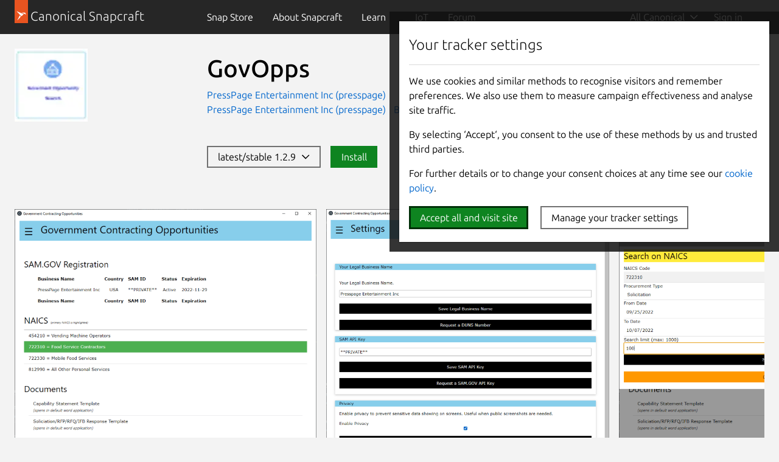

--- FILE ---
content_type: text/javascript; charset=utf-8
request_url: https://snapcraft.io/static/js/dist/vite/index--BMeCioXQ.js
body_size: 10397
content:
const x=document.querySelector(".js-nav-account");if(x){const o=x.querySelector(".js-nav-account--notauthenticated"),n=x.querySelector(".js-nav-account--authenticated");fetch("/account.json").then(async a=>a.json()).then(a=>{if(a.publisher){const p=x.querySelector(".js-account--name");o.classList.add("u-hide"),n.classList.remove("u-hide"),p.innerHTML=a.publisher.fullname,window.sessionStorage.setItem("displayName",a.publisher.fullname),a.publisher.has_stores&&n.querySelector(".js-nav-account--stores").classList.remove("u-hide"),a.publisher.has_validation_sets&&n.querySelector(".js-nav-account--validation-sets").classList.remove("u-hide")}else o.classList.remove("u-hide"),n.classList.add("u-hide")}).catch(()=>{o.classList.remove("u-hide"),n.classList.add("u-hide")})}function z(o){if(typeof window>"u")return;const n=document.createElement("style");return n.setAttribute("type","text/css"),n.innerHTML=o,document.head.appendChild(n),o}z(`.global-nav *{box-sizing:border-box}.global-nav .global-nav__dropdown-toggle{position:static}.global-nav .global-nav__dropdown-toggle:after{display:none}.global-nav .global-nav__dropdown-toggle .global-nav__header-link-anchor:after{background-image:url("data:image/svg+xml;charset=utf-8,%3Csvg xmlns='http://www.w3.org/2000/svg' width='16' height='16'%3E%3Cpath d='m8.187 11.748 6.187-6.187-1.06-1.061-5.127 5.127L3.061 4.5 2 5.561z'/%3E%3C/svg%3E");background-position:50%;background-repeat:no-repeat;background-size:contain;content:"";display:block;height:1rem;pointer-events:none;position:absolute;right:1rem;text-indent:calc(100% + 10rem);top:1.25rem;width:1rem}.is-dark .global-nav .global-nav__dropdown-toggle .global-nav__header-link-anchor:after{background-image:url("data:image/svg+xml,%3Csvg xmlns='http://www.w3.org/2000/svg' width='16' height='16'%3E%3Cpath fill='hsl(0%2C0%%2C100%)' d='M8.187 11.748l6.187-6.187-1.06-1.061-5.127 5.127L3.061 4.5 2 5.561z'/%3E%3C/svg%3E")}@media (min-width:620px){.global-nav .global-nav__dropdown-toggle .global-nav__header-link-anchor:after{right:calc(.5rem + 1px)}}.global-nav .global-nav__dropdown-toggle .global-nav__header-link-anchor.is-selected{background-color:#313131}.global-nav .global-nav__dropdown-toggle .global-nav__header-link-anchor.is-selected:after{transform:rotate(180deg)}.global-nav-dropdown .is-accent.global-nav__matrix-title,.global-nav-dropdown h1.is-accent,.global-nav-dropdown h2.is-accent,.global-nav-dropdown h3.is-accent,.global-nav-dropdown h4.is-accent{color:var(--vf-color-accent)}.global-nav-dropdown .global-nav__matrix-title,.global-nav-dropdown h1,.global-nav-dropdown h2,.global-nav-dropdown h3,.global-nav-dropdown h4,.global-nav-dropdown h5,.global-nav-dropdown h6{font-style:normal;margin-top:0;max-width:40em}h1:not(.u-no-margin):not(.u-no-margin--bottom)+.global-nav-dropdown h1:not(.u-no-margin):not(.u-no-margin--bottom)+.global-nav-dropdown h1:not(.u-no-margin):not(.u-no-margin--bottom)+.global-nav-dropdown h1,h1:not(.u-no-margin):not(.u-no-margin--bottom)+.global-nav-dropdown h1:not(.u-no-margin):not(.u-no-margin--bottom)+.global-nav-dropdown h1:not(.u-no-margin):not(.u-no-margin--bottom)+.global-nav-dropdown h2,h2:not(.u-no-margin):not(.u-no-margin--bottom)+.global-nav-dropdown h2:not(.u-no-margin):not(.u-no-margin--bottom)+.global-nav-dropdown h2:not(.u-no-margin):not(.u-no-margin--bottom)+.global-nav-dropdown h2,h2:not(.u-no-margin):not(.u-no-margin--bottom)+.global-nav-dropdown h2:not(.u-no-margin):not(.u-no-margin--bottom)+.global-nav-dropdown h2:not(.u-no-margin):not(.u-no-margin--bottom)+.global-nav-dropdown h2:not(.u-no-margin):not(.u-no-margin--bottom)+.global-nav-dropdown h1{margin-top:-1.5rem}@media (min-width:1036px){h1:not(.u-no-margin):not(.u-no-margin--bottom)+.global-nav-dropdown h1:not(.u-no-margin):not(.u-no-margin--bottom)+.global-nav-dropdown h1:not(.u-no-margin):not(.u-no-margin--bottom)+.global-nav-dropdown h1,h1:not(.u-no-margin):not(.u-no-margin--bottom)+.global-nav-dropdown h1:not(.u-no-margin):not(.u-no-margin--bottom)+.global-nav-dropdown h1:not(.u-no-margin):not(.u-no-margin--bottom)+.global-nav-dropdown h2,h2:not(.u-no-margin):not(.u-no-margin--bottom)+.global-nav-dropdown h2:not(.u-no-margin):not(.u-no-margin--bottom)+.global-nav-dropdown h2:not(.u-no-margin):not(.u-no-margin--bottom)+.global-nav-dropdown h2,h2:not(.u-no-margin):not(.u-no-margin--bottom)+.global-nav-dropdown h2:not(.u-no-margin):not(.u-no-margin--bottom)+.global-nav-dropdown h2:not(.u-no-margin):not(.u-no-margin--bottom)+.global-nav-dropdown h2:not(.u-no-margin):not(.u-no-margin--bottom)+.global-nav-dropdown h1{margin-top:-1.5rem}}.global-nav-dropdown h1{font-size:2rem;font-weight:550;line-height:2.5rem;margin-bottom:.95rem;padding-top:.55rem}@media (min-width:1036px){.global-nav-dropdown h1{font-size:2.5rem;line-height:3rem;margin-bottom:.95rem;padding-top:.55rem}}@media (min-width:1681px){.global-nav-dropdown h1{padding-top:.55rem}}.global-nav-dropdown h2{font-size:2rem;font-weight:180;line-height:2.5rem;margin-bottom:.95rem;padding-top:.55rem}@media (min-width:1036px){.global-nav-dropdown h2{font-size:2.5rem;line-height:3rem;margin-bottom:.95rem;padding-top:.55rem}}@media (min-width:1681px){.global-nav-dropdown h2{padding-top:.55rem}}.global-nav-dropdown .global-nav__matrix-title:not(.u-no-margin):not(.u-no-margin--bottom)+.global-nav-dropdown h4:not(.u-no-margin):not(.u-no-margin--bottom)+.global-nav-dropdown h4,.global-nav-dropdown .global-nav__matrix-title:not(.u-no-margin):not(.u-no-margin--bottom)+.global-nav-dropdown h4:not(.u-no-margin):not(.u-no-margin--bottom)+.global-nav-dropdown h4:not(.u-no-margin):not(.u-no-margin--bottom)+.global-nav-dropdown h3,.global-nav__matrix-title:not(.u-no-margin):not(.u-no-margin--bottom)+.global-nav-dropdown .global-nav__matrix-title:not(.u-no-margin):not(.u-no-margin--bottom)+.global-nav-dropdown .global-nav__matrix-title:not(.u-no-margin):not(.u-no-margin--bottom)+.global-nav-dropdown .global-nav__matrix-title,.global-nav__matrix-title:not(.u-no-margin):not(.u-no-margin--bottom)+.global-nav-dropdown .global-nav__matrix-title:not(.u-no-margin):not(.u-no-margin--bottom)+.global-nav-dropdown .global-nav__matrix-title:not(.u-no-margin):not(.u-no-margin--bottom)+.global-nav-dropdown .global-nav__matrix-title:not(.u-no-margin):not(.u-no-margin--bottom)+.global-nav-dropdown h3,.global-nav__matrix-title:not(.u-no-margin):not(.u-no-margin--bottom)+.global-nav-dropdown .global-nav__matrix-title:not(.u-no-margin):not(.u-no-margin--bottom)+.global-nav-dropdown .global-nav__matrix-title:not(.u-no-margin):not(.u-no-margin--bottom)+.global-nav-dropdown h4,.global-nav__matrix-title:not(.u-no-margin):not(.u-no-margin--bottom)+.global-nav-dropdown .global-nav__matrix-title:not(.u-no-margin):not(.u-no-margin--bottom)+.global-nav-dropdown .global-nav__matrix-title:not(.u-no-margin):not(.u-no-margin--bottom)+.global-nav-dropdown h4:not(.u-no-margin):not(.u-no-margin--bottom)+.global-nav-dropdown h3,h3:not(.u-no-margin):not(.u-no-margin--bottom)+.global-nav-dropdown h3:not(.u-no-margin):not(.u-no-margin--bottom)+.global-nav-dropdown h3:not(.u-no-margin):not(.u-no-margin--bottom)+.global-nav-dropdown .global-nav__matrix-title,h3:not(.u-no-margin):not(.u-no-margin--bottom)+.global-nav-dropdown h3:not(.u-no-margin):not(.u-no-margin--bottom)+.global-nav-dropdown h3:not(.u-no-margin):not(.u-no-margin--bottom)+.global-nav-dropdown h3,h3:not(.u-no-margin):not(.u-no-margin--bottom)+.global-nav-dropdown h3:not(.u-no-margin):not(.u-no-margin--bottom)+.global-nav-dropdown h3:not(.u-no-margin):not(.u-no-margin--bottom)+.global-nav-dropdown h4,h4:not(.u-no-margin):not(.u-no-margin--bottom)+.global-nav-dropdown .global-nav__matrix-title:not(.u-no-margin):not(.u-no-margin--bottom)+.global-nav-dropdown h4:not(.u-no-margin):not(.u-no-margin--bottom)+.global-nav-dropdown .global-nav__matrix-title,h4:not(.u-no-margin):not(.u-no-margin--bottom)+.global-nav-dropdown .global-nav__matrix-title:not(.u-no-margin):not(.u-no-margin--bottom)+.global-nav-dropdown h4:not(.u-no-margin):not(.u-no-margin--bottom)+.global-nav-dropdown .global-nav__matrix-title:not(.u-no-margin):not(.u-no-margin--bottom)+.global-nav-dropdown h3,h4:not(.u-no-margin):not(.u-no-margin--bottom)+.global-nav-dropdown h4:not(.u-no-margin):not(.u-no-margin--bottom)+.global-nav-dropdown .global-nav__matrix-title:not(.u-no-margin):not(.u-no-margin--bottom)+.global-nav-dropdown .global-nav__matrix-title,h4:not(.u-no-margin):not(.u-no-margin--bottom)+.global-nav-dropdown h4:not(.u-no-margin):not(.u-no-margin--bottom)+.global-nav-dropdown .global-nav__matrix-title:not(.u-no-margin):not(.u-no-margin--bottom)+.global-nav-dropdown .global-nav__matrix-title:not(.u-no-margin):not(.u-no-margin--bottom)+.global-nav-dropdown h3,h4:not(.u-no-margin):not(.u-no-margin--bottom)+.global-nav-dropdown h4:not(.u-no-margin):not(.u-no-margin--bottom)+.global-nav-dropdown h4:not(.u-no-margin):not(.u-no-margin--bottom)+.global-nav-dropdown .global-nav__matrix-title,h4:not(.u-no-margin):not(.u-no-margin--bottom)+.global-nav-dropdown h4:not(.u-no-margin):not(.u-no-margin--bottom)+.global-nav-dropdown h4:not(.u-no-margin):not(.u-no-margin--bottom)+.global-nav-dropdown .global-nav__matrix-title:not(.u-no-margin):not(.u-no-margin--bottom)+.global-nav-dropdown h3,h4:not(.u-no-margin):not(.u-no-margin--bottom)+.global-nav-dropdown h4:not(.u-no-margin):not(.u-no-margin--bottom)+.global-nav-dropdown h4:not(.u-no-margin):not(.u-no-margin--bottom)+.global-nav-dropdown h4,h4:not(.u-no-margin):not(.u-no-margin--bottom)+.global-nav-dropdown h4:not(.u-no-margin):not(.u-no-margin--bottom)+.global-nav-dropdown h4:not(.u-no-margin):not(.u-no-margin--bottom)+.global-nav-dropdown h4:not(.u-no-margin):not(.u-no-margin--bottom)+.global-nav-dropdown h3{margin-top:-1.5rem}@media (min-width:1036px){.global-nav-dropdown .global-nav__matrix-title:not(.u-no-margin):not(.u-no-margin--bottom)+.global-nav-dropdown h4:not(.u-no-margin):not(.u-no-margin--bottom)+.global-nav-dropdown h4,.global-nav-dropdown .global-nav__matrix-title:not(.u-no-margin):not(.u-no-margin--bottom)+.global-nav-dropdown h4:not(.u-no-margin):not(.u-no-margin--bottom)+.global-nav-dropdown h4:not(.u-no-margin):not(.u-no-margin--bottom)+.global-nav-dropdown h3,.global-nav__matrix-title:not(.u-no-margin):not(.u-no-margin--bottom)+.global-nav-dropdown .global-nav__matrix-title:not(.u-no-margin):not(.u-no-margin--bottom)+.global-nav-dropdown .global-nav__matrix-title:not(.u-no-margin):not(.u-no-margin--bottom)+.global-nav-dropdown .global-nav__matrix-title,.global-nav__matrix-title:not(.u-no-margin):not(.u-no-margin--bottom)+.global-nav-dropdown .global-nav__matrix-title:not(.u-no-margin):not(.u-no-margin--bottom)+.global-nav-dropdown .global-nav__matrix-title:not(.u-no-margin):not(.u-no-margin--bottom)+.global-nav-dropdown .global-nav__matrix-title:not(.u-no-margin):not(.u-no-margin--bottom)+.global-nav-dropdown h3,.global-nav__matrix-title:not(.u-no-margin):not(.u-no-margin--bottom)+.global-nav-dropdown .global-nav__matrix-title:not(.u-no-margin):not(.u-no-margin--bottom)+.global-nav-dropdown .global-nav__matrix-title:not(.u-no-margin):not(.u-no-margin--bottom)+.global-nav-dropdown h4,.global-nav__matrix-title:not(.u-no-margin):not(.u-no-margin--bottom)+.global-nav-dropdown .global-nav__matrix-title:not(.u-no-margin):not(.u-no-margin--bottom)+.global-nav-dropdown .global-nav__matrix-title:not(.u-no-margin):not(.u-no-margin--bottom)+.global-nav-dropdown h4:not(.u-no-margin):not(.u-no-margin--bottom)+.global-nav-dropdown h3,h3:not(.u-no-margin):not(.u-no-margin--bottom)+.global-nav-dropdown h3:not(.u-no-margin):not(.u-no-margin--bottom)+.global-nav-dropdown h3:not(.u-no-margin):not(.u-no-margin--bottom)+.global-nav-dropdown .global-nav__matrix-title,h3:not(.u-no-margin):not(.u-no-margin--bottom)+.global-nav-dropdown h3:not(.u-no-margin):not(.u-no-margin--bottom)+.global-nav-dropdown h3:not(.u-no-margin):not(.u-no-margin--bottom)+.global-nav-dropdown h3,h3:not(.u-no-margin):not(.u-no-margin--bottom)+.global-nav-dropdown h3:not(.u-no-margin):not(.u-no-margin--bottom)+.global-nav-dropdown h3:not(.u-no-margin):not(.u-no-margin--bottom)+.global-nav-dropdown h4,h4:not(.u-no-margin):not(.u-no-margin--bottom)+.global-nav-dropdown .global-nav__matrix-title:not(.u-no-margin):not(.u-no-margin--bottom)+.global-nav-dropdown h4:not(.u-no-margin):not(.u-no-margin--bottom)+.global-nav-dropdown .global-nav__matrix-title,h4:not(.u-no-margin):not(.u-no-margin--bottom)+.global-nav-dropdown .global-nav__matrix-title:not(.u-no-margin):not(.u-no-margin--bottom)+.global-nav-dropdown h4:not(.u-no-margin):not(.u-no-margin--bottom)+.global-nav-dropdown .global-nav__matrix-title:not(.u-no-margin):not(.u-no-margin--bottom)+.global-nav-dropdown h3,h4:not(.u-no-margin):not(.u-no-margin--bottom)+.global-nav-dropdown h4:not(.u-no-margin):not(.u-no-margin--bottom)+.global-nav-dropdown .global-nav__matrix-title:not(.u-no-margin):not(.u-no-margin--bottom)+.global-nav-dropdown .global-nav__matrix-title,h4:not(.u-no-margin):not(.u-no-margin--bottom)+.global-nav-dropdown h4:not(.u-no-margin):not(.u-no-margin--bottom)+.global-nav-dropdown .global-nav__matrix-title:not(.u-no-margin):not(.u-no-margin--bottom)+.global-nav-dropdown .global-nav__matrix-title:not(.u-no-margin):not(.u-no-margin--bottom)+.global-nav-dropdown h3,h4:not(.u-no-margin):not(.u-no-margin--bottom)+.global-nav-dropdown h4:not(.u-no-margin):not(.u-no-margin--bottom)+.global-nav-dropdown h4:not(.u-no-margin):not(.u-no-margin--bottom)+.global-nav-dropdown .global-nav__matrix-title,h4:not(.u-no-margin):not(.u-no-margin--bottom)+.global-nav-dropdown h4:not(.u-no-margin):not(.u-no-margin--bottom)+.global-nav-dropdown h4:not(.u-no-margin):not(.u-no-margin--bottom)+.global-nav-dropdown .global-nav__matrix-title:not(.u-no-margin):not(.u-no-margin--bottom)+.global-nav-dropdown h3,h4:not(.u-no-margin):not(.u-no-margin--bottom)+.global-nav-dropdown h4:not(.u-no-margin):not(.u-no-margin--bottom)+.global-nav-dropdown h4:not(.u-no-margin):not(.u-no-margin--bottom)+.global-nav-dropdown h4,h4:not(.u-no-margin):not(.u-no-margin--bottom)+.global-nav-dropdown h4:not(.u-no-margin):not(.u-no-margin--bottom)+.global-nav-dropdown h4:not(.u-no-margin):not(.u-no-margin--bottom)+.global-nav-dropdown h4:not(.u-no-margin):not(.u-no-margin--bottom)+.global-nav-dropdown h3{margin-top:-1.5rem}}.global-nav-dropdown h3{font-size:1.5rem;font-weight:550;line-height:2rem;margin-bottom:1.05rem;padding-top:.45rem}@media (min-width:1036px){.global-nav-dropdown h3{font-size:1.5rem;line-height:2rem;margin-bottom:1.05rem;padding-top:.45rem}}@media (min-width:1681px){.global-nav-dropdown h3{padding-top:.45rem}}.global-nav-dropdown .global-nav__matrix-title,.global-nav-dropdown h4{font-size:1.5rem;font-weight:275;line-height:2rem;margin-bottom:1.05rem;padding-top:.45rem}@media (min-width:1036px){.global-nav-dropdown .global-nav__matrix-title,.global-nav-dropdown h4{font-size:1.5rem;line-height:2rem;margin-bottom:1.05rem;padding-top:.45rem}}@media (min-width:1681px){.global-nav-dropdown .global-nav__matrix-title,.global-nav-dropdown h4{padding-top:.45rem}}h5:not(.u-no-margin):not(.u-no-margin--bottom)+.global-nav-dropdown h5:not(.u-no-margin):not(.u-no-margin--bottom)+.global-nav-dropdown h5:not(.u-no-margin):not(.u-no-margin--bottom)+.global-nav-dropdown h5,h5:not(.u-no-margin):not(.u-no-margin--bottom)+.global-nav-dropdown h5:not(.u-no-margin):not(.u-no-margin--bottom)+.global-nav-dropdown h5:not(.u-no-margin):not(.u-no-margin--bottom)+.global-nav-dropdown h6,h6:not(.u-no-margin):not(.u-no-margin--bottom)+.global-nav-dropdown h6:not(.u-no-margin):not(.u-no-margin--bottom)+.global-nav-dropdown h6:not(.u-no-margin):not(.u-no-margin--bottom)+.global-nav-dropdown h6,h6:not(.u-no-margin):not(.u-no-margin--bottom)+.global-nav-dropdown h6:not(.u-no-margin):not(.u-no-margin--bottom)+.global-nav-dropdown h6:not(.u-no-margin):not(.u-no-margin--bottom)+.global-nav-dropdown h6:not(.u-no-margin):not(.u-no-margin--bottom)+.global-nav-dropdown h5{margin-top:-1.5rem}@media (min-width:1036px){h5:not(.u-no-margin):not(.u-no-margin--bottom)+.global-nav-dropdown h5:not(.u-no-margin):not(.u-no-margin--bottom)+.global-nav-dropdown h5:not(.u-no-margin):not(.u-no-margin--bottom)+.global-nav-dropdown h5,h5:not(.u-no-margin):not(.u-no-margin--bottom)+.global-nav-dropdown h5:not(.u-no-margin):not(.u-no-margin--bottom)+.global-nav-dropdown h5:not(.u-no-margin):not(.u-no-margin--bottom)+.global-nav-dropdown h6,h6:not(.u-no-margin):not(.u-no-margin--bottom)+.global-nav-dropdown h6:not(.u-no-margin):not(.u-no-margin--bottom)+.global-nav-dropdown h6:not(.u-no-margin):not(.u-no-margin--bottom)+.global-nav-dropdown h6,h6:not(.u-no-margin):not(.u-no-margin--bottom)+.global-nav-dropdown h6:not(.u-no-margin):not(.u-no-margin--bottom)+.global-nav-dropdown h6:not(.u-no-margin):not(.u-no-margin--bottom)+.global-nav-dropdown h6:not(.u-no-margin):not(.u-no-margin--bottom)+.global-nav-dropdown h5{margin-top:-1.5rem}}.global-nav-dropdown h5{font-size:1rem;font-weight:550;line-height:1.5rem;margin-bottom:1.125rem;padding-top:.375rem}@media (min-width:1681px){.global-nav-dropdown h5{padding-top:.375rem}}.global-nav-dropdown h6{font-size:1rem;font-style:italic;font-weight:400;line-height:1.5rem;margin-bottom:1.125rem;padding-top:.375rem}@media (min-width:1681px){.global-nav-dropdown h6{padding-top:.375rem}}.global-nav-dropdown .global-nav__muted-heading,.global-nav-dropdown .p-text--default,.global-nav-dropdown .p-text--small-caps,.global-nav-dropdown .p-text--x-small-capitalised,.global-nav-dropdown cite,.global-nav-dropdown p{line-height:1.5rem;margin-top:0;padding-top:.375rem}.global-nav-dropdown .global-nav__muted-heading,.global-nav-dropdown .p-text--default,.global-nav-dropdown .p-text--small-caps,.global-nav-dropdown .p-text--x-small-capitalised,.global-nav-dropdown cite{font-size:1rem;font-weight:400;margin-bottom:.125rem}.global-nav-dropdown p{font-size:1rem;line-height:1.5rem;margin-bottom:1.125rem;padding-top:.375rem}p:not([class*=p-heading--]):not([class*=p-muted-heading])+.global-nav-dropdown p:not([class*=p-heading--]):not([class*=p-muted-heading])+.global-nav-dropdown p{margin-top:-.5rem}.global-nav-dropdown .p-text--small,.global-nav-dropdown small{font-size:.875rem;line-height:1.25rem;margin-bottom:.95rem;padding-top:.05rem}@media (min-width:1681px){.global-nav-dropdown .p-text--small,.global-nav-dropdown small{padding-top:.05rem}}.global-nav-dropdown .p-text--x-small{font-size:.75rem;font-weight:550;line-height:1rem;margin-bottom:.75rem;padding-top:.25rem}@media (min-width:1681px){.global-nav-dropdown .p-text--x-small{padding-top:.25rem}}.global-nav-dropdown .global-nav__muted-heading,.global-nav-dropdown .p-text--small-caps,.global-nav-dropdown .p-text--x-small-capitalised{font-variant-caps:all-small-caps;font-variant-numeric:oldstyle-nums;letter-spacing:.05em;margin-bottom:.625rem}.global-nav-dropdown .u-align-text--x-small-to-default.global-nav__muted-heading,.global-nav-dropdown .u-align-text--x-small-to-default.p-text--small-caps,.global-nav-dropdown .u-align-text--x-small-to-default.p-text--x-small-capitalised{padding-top:.375rem}.global-nav-dropdown .global-nav__muted-heading,.global-nav-dropdown b,.global-nav-dropdown strong{font-weight:550}.global-nav-dropdown p:not([class*=p-heading--]):not([class*=p-muted-heading])+.p-heading--1,.global-nav-dropdown p:not([class*=p-heading--]):not([class*=p-muted-heading])+h1{padding-top:2.05rem}@media (min-width:1036px){.global-nav-dropdown p:not([class*=p-heading--]):not([class*=p-muted-heading])+.p-heading--1,.global-nav-dropdown p:not([class*=p-heading--]):not([class*=p-muted-heading])+h1{padding-top:2.05rem}}.global-nav-dropdown p:not([class*=p-heading--]):not([class*=p-muted-heading])+.p-heading--2,.global-nav-dropdown p:not([class*=p-heading--]):not([class*=p-muted-heading])+h2{padding-top:2.05rem}@media (min-width:1036px){.global-nav-dropdown p:not([class*=p-heading--]):not([class*=p-muted-heading])+.p-heading--2,.global-nav-dropdown p:not([class*=p-heading--]):not([class*=p-muted-heading])+h2{padding-top:2.05rem}}.global-nav-dropdown p:not([class*=p-heading--]):not([class*=p-muted-heading])+.p-heading--3,.global-nav-dropdown p:not([class*=p-heading--]):not([class*=p-muted-heading])+h3{padding-top:1.95rem}@media (min-width:1036px){.global-nav-dropdown p:not([class*=p-heading--]):not([class*=p-muted-heading])+.p-heading--3,.global-nav-dropdown p:not([class*=p-heading--]):not([class*=p-muted-heading])+h3{padding-top:1.95rem}}.global-nav-dropdown p:not([class*=p-heading--]):not([class*=p-muted-heading])+.p-heading--4,.global-nav-dropdown p:not([class*=p-heading--]):not([class*=p-muted-heading])+h4{padding-top:1.95rem}@media (min-width:1036px){.global-nav-dropdown p:not([class*=p-heading--]):not([class*=p-muted-heading])+.p-heading--4,.global-nav-dropdown p:not([class*=p-heading--]):not([class*=p-muted-heading])+h4{padding-top:1.95rem}}.global-nav-dropdown p:not([class*=p-heading--]):not([class*=p-muted-heading])+.p-heading--5,.global-nav-dropdown p:not([class*=p-heading--]):not([class*=p-muted-heading])+.p-heading--6,.global-nav-dropdown p:not([class*=p-heading--]):not([class*=p-muted-heading])+h5,.global-nav-dropdown p:not([class*=p-heading--]):not([class*=p-muted-heading])+h6{padding-top:1.875rem}@media (min-width:1036px){.global-nav-dropdown p:not([class*=p-heading--]):not([class*=p-muted-heading])+.p-heading--5,.global-nav-dropdown p:not([class*=p-heading--]):not([class*=p-muted-heading])+.p-heading--6,.global-nav-dropdown p:not([class*=p-heading--]):not([class*=p-muted-heading])+h5,.global-nav-dropdown p:not([class*=p-heading--]):not([class*=p-muted-heading])+h6{padding-top:1.875rem}}.global-nav-dropdown p:not([class*=p-heading--]):not([class*=p-muted-heading])+.p-muted-heading{padding-top:1.55rem}.global-nav-dropdown .u-hide-text{overflow:hidden;text-indent:110vw;white-space:nowrap}.global-nav-dropdown .u-no-margin--bottom:not(hr):not(h1):not(h2):not(h3):not(h4):not(h5):not(h6):not(p):not(small):not([class*=p-heading]):not([class*=p-button--link]){margin-bottom:0!important}.global-nav-dropdown h1.u-no-margin--bottom{margin-bottom:-.55rem!important}@media (min-width:1036px){.global-nav-dropdown h1.u-no-margin--bottom{margin-bottom:-.55rem!important}}@media (min-width:1681px){.global-nav-dropdown h1.u-no-margin--bottom{margin-bottom:-.55rem!important}}.global-nav-dropdown h2.u-no-margin--bottom{margin-bottom:-.55rem!important}@media (min-width:1036px){.global-nav-dropdown h2.u-no-margin--bottom{margin-bottom:-.55rem!important}}@media (min-width:1681px){.global-nav-dropdown h2.u-no-margin--bottom{margin-bottom:-.55rem!important}}.global-nav-dropdown h3.u-no-margin--bottom{margin-bottom:.05rem!important}@media (min-width:1036px){.global-nav-dropdown h3.u-no-margin--bottom{margin-bottom:-.45rem!important}}@media (min-width:1681px){.global-nav-dropdown h3.u-no-margin--bottom{margin-bottom:-.45rem!important}}.global-nav-dropdown .u-no-margin--bottom.global-nav__matrix-title,.global-nav-dropdown h4.u-no-margin--bottom{margin-bottom:.05rem!important}@media (min-width:1036px){.global-nav-dropdown .u-no-margin--bottom.global-nav__matrix-title,.global-nav-dropdown h4.u-no-margin--bottom{margin-bottom:-.45rem!important}}@media (min-width:1681px){.global-nav-dropdown .u-no-margin--bottom.global-nav__matrix-title,.global-nav-dropdown h4.u-no-margin--bottom{margin-bottom:-.45rem!important}}.global-nav-dropdown .u-no-margin--bottom.global-nav__muted-heading,.global-nav-dropdown .u-no-margin--bottom.p-text--small-caps,.global-nav-dropdown .u-no-margin--bottom.p-text--x-small-capitalised,.global-nav-dropdown h5.u-no-margin--bottom,.global-nav-dropdown h6.u-no-margin--bottom,.global-nav-dropdown p.u-no-margin--bottom{margin-bottom:.125rem!important}.global-nav-dropdown .u-no-margin--bottom.p-text--small,.global-nav-dropdown .u-no-margin--bottom.p-text--x-small,.global-nav-dropdown small.u-no-margin--bottom{margin-bottom:-.05rem!important}@font-face{font-family:Ubuntu variable;font-stretch:100%;font-style:normal;font-weight:100 800;src:url(https://assets.ubuntu.com/v1/f1ea362b-Ubuntu[wdth,wght]-latin-v0.896a.woff2) format("woff2-variations")}@font-face{font-family:Ubuntu variable;font-stretch:100%;font-style:italic;font-weight:100 800;src:url(https://assets.ubuntu.com/v1/90b59210-Ubuntu-Italic[wdth,wght]-latin-v0.896a.woff2) format("woff2-variations")}@font-face{font-family:Ubuntu Mono variable;font-style:normal;font-weight:100 800;src:url(https://assets.ubuntu.com/v1/d5fc1819-UbuntuMono[wght]-latin-v0.869.woff2) format("woff2-variations")}.global-nav-dropdown html{-moz-osx-font-smoothing:grayscale;-webkit-font-smoothing:antialiased;text-wrap:pretty;color:#000;font-family:Ubuntu variable,Ubuntu,-apple-system,Segoe UI,Roboto,Oxygen,Cantarell,Fira Sans,Droid Sans,Helvetica Neue,sans-serif;font-size:1rem;font-weight:400;line-height:1.5rem}@media (min-width:1681px){.global-nav-dropdown html{font-size:1.125rem;line-height:1.6875rem}}.global-nav-dropdown p{max-width:40em}.global-nav-dropdown .p-text--small.dense,.global-nav-dropdown small.dense{margin-bottom:2.2rem}.global-nav-dropdown .p-text--small-caps,.global-nav-dropdown .p-text--x-small-capitalised{font-weight:550}.global-nav-dropdown p:not([class*=p-heading--]):not([class*=p-muted-heading]):empty{line-height:0;margin:0;padding:0}.global-nav-dropdown sub,.global-nav-dropdown sup{line-height:0;position:relative;vertical-align:baseline}.global-nav-dropdown abbr[title]{border-bottom:.1em dotted;cursor:help;text-decoration:none}.global-nav-dropdown .u-hide{display:none!important}@media (width < 620px){.global-nav-dropdown .u-hide--small{display:none!important}}@media (620px <= width < 1036px){.global-nav-dropdown .u-hide--medium{display:none!important}}@media (1036px <= width){.global-nav-dropdown .u-hide--large{display:none!important}}.global-nav-dropdown td.u-hide,.global-nav-dropdown th.u-hide{display:table-cell!important;opacity:0!important;overflow:hidden!important;padding:0!important;white-space:nowrap!important;width:0!important}@media (width < 620px){.global-nav-dropdown td.u-hide--small,.global-nav-dropdown th.u-hide--small{display:table-cell!important;opacity:0!important;overflow:hidden!important;padding:0!important;white-space:nowrap!important;width:0!important}}@media (620px <= width < 1036px){.global-nav-dropdown td.u-hide--medium,.global-nav-dropdown th.u-hide--medium{display:table-cell!important;opacity:0!important;overflow:hidden!important;padding:0!important;white-space:nowrap!important;width:0!important}}@media (1036px <= width){.global-nav-dropdown td.u-hide--large,.global-nav-dropdown th.u-hide--large{display:table-cell!important;opacity:0!important;overflow:hidden!important;padding:0!important;white-space:nowrap!important;width:0!important}}.global-nav-dropdown .p-table--expanding .u-hide{display:none!important}@media (width < 620px){.global-nav-dropdown .p-table--expanding .u-hide--small{display:none!important}}@media (620px <= width < 1036px){.global-nav-dropdown .p-table--expanding .u-hide--medium{display:none!important}}@media (1036px <= width){.global-nav-dropdown .p-table--expanding .u-hide--large{display:none!important}}.global-nav-dropdown .u-no-margin{margin:0!important}.global-nav-dropdown .u-no-margin--top{margin-top:0!important}.global-nav-dropdown .u-no-margin--right{margin-right:0!important}.global-nav-dropdown .u-no-margin--left{margin-left:0!important}.global-nav-dropdown .u-table-cell-padding-overlap{margin-bottom:-.5rem!important;margin-top:calc(-.5rem - 1px)!important}.global-nav-dropdown .u-no-padding{padding:0!important}.global-nav-dropdown .u-no-padding--top{padding-top:0!important}.global-nav-dropdown .u-no-padding--right{padding-right:0!important}.global-nav-dropdown .u-no-padding--bottom{padding-bottom:0!important}.global-nav-dropdown .u-no-padding--left{padding-left:0!important}.global-nav-dropdown{background-color:#262626;color:hsla(0,0%,100%,.6);font-family:Ubuntu variable,Ubuntu,-apple-system,Segoe UI,Roboto,Oxygen,Cantarell,Fira Sans,Droid Sans,Helvetica Neue,sans-serif;font-weight:300;line-height:1.5rem;overflow:hidden;width:100%;z-index:9}@media (min-width:619px){.global-nav-dropdown{left:0;position:absolute;top:3.5rem;transform:translateY(-100%);transition-duration:.333s;transition-property:all;transition-timing-function:cubic-bezier(.215,.61,.355,1)}.global-nav-dropdown.show-content{border-top:1px solid hsla(0,0%,100%,.1);height:auto;transform:translateY(0)}}.global-nav-dropdown .global-nav-dropdown__content{margin:0 auto;padding-top:0}.global-nav-dropdown .global-nav__row{margin:0 auto;max-width:80rem;padding:0 1.5rem}@media (max-width:619px){.global-nav-dropdown .global-nav__row{padding:0 1rem}}.global-nav-dropdown .global-nav__row.is-bordered:after{background-color:hsla(0,0%,100%,.1);content:"";display:block;height:1px;margin-top:2rem;width:100%}.global-nav-dropdown .global-nav__row .p-list--divided .p-list__item:not(:first-child){box-shadow:inset 0 1px 0 0 hsla(0,0%,100%,.1)}.global-nav-dropdown .global-nav__strip{margin:0;padding:2rem 0 0}@media (max-width:619px){.global-nav-dropdown .global-nav__strip{padding-top:1rem}}.global-nav-dropdown .global-nav__matrix{display:flex;flex-wrap:wrap;list-style:none;margin:0;padding:0}@media (max-width:619px){.global-nav-dropdown .global-nav__matrix{flex-direction:column}}.global-nav-dropdown .global-nav__matrix-item{border-top:1px solid hsla(0,0%,100%,.1);flex:1 1 auto;flex-wrap:wrap;margin:0;padding:1rem;width:33.33%}.global-nav-dropdown .global-nav__matrix-item:nth-child(3n+1){padding-left:0}.global-nav-dropdown .global-nav__matrix-item:nth-child(3n+3){border-right:0;padding-right:0}@media (min-width:619px){.global-nav-dropdown .global-nav__matrix-item:first-child,.global-nav-dropdown .global-nav__matrix-item:nth-child(2),.global-nav-dropdown .global-nav__matrix-item:nth-child(3){border-top:0}}@media (max-width:619px){.global-nav-dropdown .global-nav__matrix-item{padding:1rem 0;width:100%}}.global-nav-dropdown .global-nav__matrix-image{display:inline-block;height:auto;margin-bottom:1rem;margin-right:.75rem;max-height:2rem;max-width:2rem;position:relative;top:.1rem}@media (max-width:619px){.global-nav-dropdown .global-nav__matrix-image{display:none}}.global-nav-dropdown .global-nav__matrix-content{display:flex;flex:1 1 auto;flex-direction:column;margin:0;padding-right:1rem;width:100%}.global-nav-dropdown .global-nav__matrix-title{line-height:2rem}@media (max-width:619px){.global-nav-dropdown .global-nav__matrix-title{margin-bottom:0}}.global-nav-dropdown .global-nav__matrix-desc{margin:-1rem 0 .1rem 2.75rem}@media (max-width:619px){.global-nav-dropdown .global-nav__matrix-desc{display:none}}.global-nav-dropdown .global-nav__about-col{border-left:1px solid hsla(0,0%,100%,.1);padding-left:1rem}.global-nav-dropdown .global-nav__list{list-style:none;margin:0 0 1.5rem;padding:1rem 0 0}.global-nav-dropdown .global-nav__list .global-nav__list-item{display:inline-block;margin:0;padding:.25rem 0;width:100%}.global-nav-dropdown .global-nav__inline-list{margin:.5rem 0 0;padding:0 0 0 2.75rem}@media (max-width:619px){.global-nav-dropdown .global-nav__inline-list{margin-top:0;padding:0}}.global-nav-dropdown .global-nav__inline-list .global-nav__list-item{display:inline;font-weight:400;list-style:none;margin-right:1.25rem}.global-nav-dropdown .global-nav__muted-heading{color:hsla(0,0%,100%,.6);font-weight:400}@media (max-width:619px){.global-nav-dropdown .global-nav__muted-heading{font-size:.8175rem}}.global-nav-dropdown .global-nav__image{height:1rem;margin-right:.5rem;width:1rem}@media (min-width:620px) and (max-width:1036px){.global-nav-dropdown .global-nav__others-col{margin-bottom:1.5rem}.global-nav-dropdown .global-nav__resources-col .global-nav__list{-moz-column-count:2;column-count:2}}@media (min-width:1036px){.global-nav-dropdown .global-nav__resources-col{border-left:1px solid hsla(0,0%,100%,.1);padding-left:1rem}}.global-nav-dropdown .p-divider{background-color:hsla(0,0%,100%,.1);margin-bottom:.5rem}.global-nav-dropdown .global-nav__link{color:#69c}.global-nav-dropdown .p-list--divided .p-list__item p{padding-top:.2rem}.global-nav-dropdown .p-list--divided .p-list__item:after{border-color:hsla(0,0%,100%,.1)}.global-nav-overlay{background-color:hsla(0,0%,7%,.4);height:100%;left:0;margin:0;opacity:0;pointer-events:none;position:fixed;top:0;width:100%;z-index:9}@media (max-width:619px){.global-nav-overlay{display:none}}.global-nav-overlay.show-overlay{opacity:1;pointer-events:all}#all-canonical-mobile .global-nav__header-link-anchor:after{right:1.5rem}@media (max-width:619px){#all-canonical-mobile .global-nav__header-link-anchor:after{right:1rem}.u-hide--mobile{display:none}}.skip-content a{color:#06c;display:block;left:-999px;position:absolute;top:-999px}.skip-content a:focus{background:#fff;border:1px solid #06c;left:0;padding:3px;position:relative;top:0;z-index:999999}`);var A={flagships:[{title:"Canonical",url:"https://canonical.com/",logoUrl:!1,description:"Get to know Canonical, the company behind the products."},{title:"Ubuntu",url:"https://ubuntu.com/",logoUrl:"data:image/svg+xml,%3Csvg%20xmlns%3D%27http%3A%2F%2Fwww.w3.org%2F2000%2Fsvg%27%20fill%3D%27none%27%20viewBox%3D%270%200%2016%2016%27%3E%3Cpath%20fill-rule%3D%27evenodd%27%20clip-rule%3D%27evenodd%27%20d%3D%27M13.864%202.244a2.244%202.244%200%201%201-4.489-.002%202.244%202.244%200%200%201%204.489.002ZM4.49%207.17A2.244%202.244%200%201%201%200%207.169a2.244%202.244%200%200%201%204.489.001Zm2.83%205.787a5.484%205.484%200%200%201-3.738-2.848%203.226%203.226%200%200%201-1.924.239%207.328%207.328%200%200%200%205.269%204.413c.522.11%201.063.165%201.594.165a3.241%203.241%200%200%201-.66-1.877l-.07-.011c-.153-.024-.312-.049-.47-.08Zm6.03.01a2.244%202.244%200%201%201-4.488-.002%202.244%202.244%200%200%201%204.488.002Zm.89-.825a7.35%207.35%200%200%200%20.367-8.626A3.215%203.215%200%200%201%2013.34%205a5.557%205.557%200%200%201%20.523%203.736%205.544%205.544%200%200%201-.697%201.74%203.184%203.184%200%200%201%201.072%201.666ZM2.15%203.942a1.007%201.007%200%200%201-.08.005A7.402%207.402%200%200%201%209.044.238a3.173%203.173%200%200%200-.614%201.319c-.027.165-.055.33-.064.503a5.508%205.508%200%200%200-4.417%202.363%203.352%203.352%200%200%200-1.026-.412%203.343%203.343%200%200%200-.678-.073c-.033%200-.064.002-.094.004Z%27%20fill%3D%27%23E95420%27%2F%3E%3C%2Fsvg%3E",description:"The world's favourite Linux OS for servers, desktops and IoT."},{title:"Ubuntu Pro",url:"https://ubuntu.com/pro",logoUrl:"data:image/svg+xml,%3Csvg%20xmlns%3D%27http%3A%2F%2Fwww.w3.org%2F2000%2Fsvg%27%20fill%3D%27none%27%20viewBox%3D%270%200%2016%2016%27%3E%3Cpath%20fill-rule%3D%27evenodd%27%20clip-rule%3D%27evenodd%27%20d%3D%27M13.864%202.244a2.244%202.244%200%201%201-4.489-.002%202.244%202.244%200%200%201%204.489.002ZM4.49%207.17A2.244%202.244%200%201%201%200%207.169a2.244%202.244%200%200%201%204.489.001Zm2.83%205.787a5.484%205.484%200%200%201-3.738-2.848%203.226%203.226%200%200%201-1.924.239%207.328%207.328%200%200%200%205.269%204.413c.522.11%201.063.165%201.594.165a3.241%203.241%200%200%201-.66-1.877l-.07-.011c-.153-.024-.312-.049-.47-.08Zm6.03.01a2.244%202.244%200%201%201-4.488-.002%202.244%202.244%200%200%201%204.488.002Zm.89-.825a7.35%207.35%200%200%200%20.367-8.626A3.215%203.215%200%200%201%2013.34%205a5.557%205.557%200%200%201%20.523%203.736%205.544%205.544%200%200%201-.697%201.74%203.184%203.184%200%200%201%201.072%201.666ZM2.15%203.942a1.007%201.007%200%200%201-.08.005A7.402%207.402%200%200%201%209.044.238a3.173%203.173%200%200%200-.614%201.319c-.027.165-.055.33-.064.503a5.508%205.508%200%200%200-4.417%202.363%203.352%203.352%200%200%200-1.026-.412%203.343%203.343%200%200%200-.678-.073c-.033%200-.064.002-.094.004Z%27%20fill%3D%27%23E95420%27%2F%3E%3C%2Fsvg%3E",description:"One subscription for security maintenance, support, FIPS and other compliance certifications."},{title:"Snapcraft",url:"https://snapcraft.io/",logoUrl:"data:image/svg+xml,%3Csvg%20xmlns%3D%27http%3A%2F%2Fwww.w3.org%2F2000%2Fsvg%27%20fill%3D%27none%27%20viewBox%3D%270%200%2016%2016%27%3E%3Cg%20clip-path%3D%27url(%23a)%27%20fill%3D%27%23E95420%27%3E%3Cpath%20d%3D%27m15.839%205.293-1.447-2.8a.136.136%200%200%200-.051-.055.144.144%200%200%200-.074-.02h-5.8a.143.143%200%200%200-.091.03.13.13%200%200%200-.034.17.138.138%200%200%200%20.072.06l7.251%202.8a.144.144%200%200%200%20.17-.054.13.13%200%200%200%20.007-.13l-.003-.001ZM11.839%204.945.073.223A.073.073%200%200%200%20.026.221a.07.07%200%200%200-.038.027.065.065%200%200%200%20.007.086l7.962%208.182a.069.069%200%200%200%20.049.022.072.072%200%200%200%20.047-.019l3.805-3.461a.066.066%200%200%200%20.02-.061.065.065%200%200%200-.014-.03.07.07%200%200%200-.028-.02l.003-.002ZM5.382%207.183a.071.071%200%200%200-.062-.022.07.07%200%200%200-.03.011.067.067%200%200%200-.023.025l-4.13%207.696a.065.065%200%200%200-.005.046.068.068%200%200%200%20.027.038.072.072%200%200%200%20.09-.006L7.13%209.18a.066.066%200%200%200%200-.087l-1.75-1.91Z%27%2F%3E%3C%2Fg%3E%3Cdefs%3E%3CclipPath%20id%3D%27a%27%3E%3Cpath%20fill%3D%27%23fff%27%20d%3D%27M0%200h15.83v15.21H0z%27%2F%3E%3C%2FclipPath%3E%3C%2Fdefs%3E%3C%2Fsvg%3E",description:"The app store for Linux: secure packages and ultra-reliable updates."},{title:"LXD",url:"https://ubuntu.com/lxd",logoUrl:"data:image/svg+xml,%3C%3Fxml%20version%3D%271.0%27%20encoding%3D%27UTF-8%27%3F%3E%0A%3Csvg%20data-name%3D%27Layer%201%27%20viewBox%3D%27125%20163%201%20190%27%20xmlns%3D%27http%3A%2F%2Fwww.w3.org%2F2000%2Fsvg%27%3E%0A%3Cg%20fill%3D%27%23E95420%27%3E%0A%3Cpath%20d%3D%27m173.07%20243.26v-47.87l-46.86-27.1-46.86%2027.1v47.87l-41.66%2024.05v54.19l46.86%2027.1%2041.66-24.16%2041.66%2024.05%2046.86-27.1v-54.19l-41.66-23.94zm-46.86-62.77%2036.36%2021v41.77l-36.36%2021.11-36.47-21v-41.77l36.47-21.11zm-41.66%20155.92-36.36-21v-42l36.24-20.89%2036.58%2021.11v41.77l-36.47%2021zm119.68-21-36.36%2021-36.36-21v-41.77l36.58-21.11%2036.24%2020.89v42h-0.11z%27%20stroke%3D%27%23E95420%27%20stroke-width%3D%278%27%2F%3E%0A%3C%2Fg%3E%0A%3C%2Fsvg%3E%0A",description:"A pure-container hypervisor. Run system containers and VMs at scale."},{title:"MAAS",url:"https://maas.io/",logoUrl:"data:image/svg+xml,%3Csvg%20xmlns%3D%27http%3A%2F%2Fwww.w3.org%2F2000%2Fsvg%27%20fill%3D%27none%27%20viewBox%3D%270%200%2016%2016%27%3E%3Cg%20clip-path%3D%27url(%23a)%27%20fill%3D%27%23E95420%27%3E%3Cpath%20d%3D%27M1.936%202.592c.668%200%201.21-.515%201.21-1.151S2.604.29%201.936.29C1.267.29.726.805.726%201.44c0%20.637.541%201.152%201.21%201.152ZM14.56.576H3.404a1.587%201.587%200%200%201%20.024%201.69l-.026.04h11.156a.56.56%200%200%200%20.386-.15.518.518%200%200%200%20.16-.369v-.692a.502.502%200%200%200-.16-.369.543.543%200%200%200-.386-.15ZM1.936%206.701c.668%200%201.21-.515%201.21-1.15%200-.637-.542-1.152-1.21-1.152-.669%200-1.21.515-1.21%201.151s.541%201.151%201.21%201.151ZM14.56%204.685H3.404a1.612%201.612%200%200%201%20.242%201.083c-.03.215-.105.421-.219.608l-.026.04h11.157a.56.56%200%200%200%20.386-.15.518.518%200%200%200%20.16-.37v-.692a.5.5%200%200%200-.16-.369.542.542%200%200%200-.386-.15ZM1.936%2010.81c.668%200%201.21-.515%201.21-1.15%200-.637-.542-1.152-1.21-1.152-.669%200-1.21.515-1.21%201.151s.541%201.151%201.21%201.151ZM14.56%208.795H3.404a1.611%201.611%200%200%201%20.243%201.082%201.581%201.581%200%200%201-.245.648h11.156a.559.559%200%200%200%20.386-.15.517.517%200%200%200%20.16-.37v-.692a.502.502%200%200%200-.16-.368.543.543%200%200%200-.386-.15ZM1.936%2014.92c.668%200%201.21-.515%201.21-1.15%200-.637-.542-1.152-1.21-1.152-.669%200-1.21.515-1.21%201.151s.541%201.151%201.21%201.151ZM14.56%2012.904H3.404a1.611%201.611%200%200%201%20.242%201.082%201.58%201.58%200%200%201-.219.608l-.026.04h11.157a.562.562%200%200%200%20.386-.15.517.517%200%200%200%20.16-.37v-.692a.5.5%200%200%200-.16-.369.543.543%200%200%200-.386-.15Z%27%2F%3E%3C%2Fg%3E%3Cdefs%3E%3CclipPath%20id%3D%27a%27%3E%3Cpath%20fill%3D%27%23fff%27%20d%3D%27M0%200h15.83v15.21H0z%27%2F%3E%3C%2FclipPath%3E%3C%2Fdefs%3E%3C%2Fsvg%3E",description:"Build a bare metal cloud with super fast server provisioning."},{title:"OpenStack",url:"https://ubuntu.com/openstack",logoUrl:"data:image/svg+xml,%3Csvg%20xmlns%3D%27http%3A%2F%2Fwww.w3.org%2F2000%2Fsvg%27%20fill%3D%27none%27%20viewBox%3D%270%200%2016%2016%27%3E%3Cpath%20fill-rule%3D%27evenodd%27%20clip-rule%3D%27evenodd%27%20d%3D%27M13.864%202.244a2.244%202.244%200%201%201-4.489-.002%202.244%202.244%200%200%201%204.489.002ZM4.49%207.17A2.244%202.244%200%201%201%200%207.169a2.244%202.244%200%200%201%204.489.001Zm2.83%205.787a5.484%205.484%200%200%201-3.738-2.848%203.226%203.226%200%200%201-1.924.239%207.328%207.328%200%200%200%205.269%204.413c.522.11%201.063.165%201.594.165a3.241%203.241%200%200%201-.66-1.877l-.07-.011c-.153-.024-.312-.049-.47-.08Zm6.03.01a2.244%202.244%200%201%201-4.488-.002%202.244%202.244%200%200%201%204.488.002Zm.89-.825a7.35%207.35%200%200%200%20.367-8.626A3.215%203.215%200%200%201%2013.34%205a5.557%205.557%200%200%201%20.523%203.736%205.544%205.544%200%200%201-.697%201.74%203.184%203.184%200%200%201%201.072%201.666ZM2.15%203.942a1.007%201.007%200%200%201-.08.005A7.402%207.402%200%200%201%209.044.238a3.173%203.173%200%200%200-.614%201.319c-.027.165-.055.33-.064.503a5.508%205.508%200%200%200-4.417%202.363%203.352%203.352%200%200%200-1.026-.412%203.343%203.343%200%200%200-.678-.073c-.033%200-.064.002-.094.004Z%27%20fill%3D%27%23E95420%27%2F%3E%3C%2Fsvg%3E",description:"Upgrades, maintenance, support, and fully managed options for long-term, low-cost infra."},{title:"Ceph",url:"https://ubuntu.com/ceph",logoUrl:"data:image/svg+xml,%3Csvg%20xmlns%3D%27http%3A%2F%2Fwww.w3.org%2F2000%2Fsvg%27%20fill%3D%27none%27%20viewBox%3D%270%200%2016%2016%27%3E%3Cpath%20fill-rule%3D%27evenodd%27%20clip-rule%3D%27evenodd%27%20d%3D%27M13.864%202.244a2.244%202.244%200%201%201-4.489-.002%202.244%202.244%200%200%201%204.489.002ZM4.49%207.17A2.244%202.244%200%201%201%200%207.169a2.244%202.244%200%200%201%204.489.001Zm2.83%205.787a5.484%205.484%200%200%201-3.738-2.848%203.226%203.226%200%200%201-1.924.239%207.328%207.328%200%200%200%205.269%204.413c.522.11%201.063.165%201.594.165a3.241%203.241%200%200%201-.66-1.877l-.07-.011c-.153-.024-.312-.049-.47-.08Zm6.03.01a2.244%202.244%200%201%201-4.488-.002%202.244%202.244%200%200%201%204.488.002Zm.89-.825a7.35%207.35%200%200%200%20.367-8.626A3.215%203.215%200%200%201%2013.34%205a5.557%205.557%200%200%201%20.523%203.736%205.544%205.544%200%200%201-.697%201.74%203.184%203.184%200%200%201%201.072%201.666ZM2.15%203.942a1.007%201.007%200%200%201-.08.005A7.402%207.402%200%200%201%209.044.238a3.173%203.173%200%200%200-.614%201.319c-.027.165-.055.33-.064.503a5.508%205.508%200%200%200-4.417%202.363%203.352%203.352%200%200%200-1.026-.412%203.343%203.343%200%200%200-.678-.073c-.033%200-.064.002-.094.004Z%27%20fill%3D%27%23E95420%27%2F%3E%3C%2Fsvg%3E",description:"Software-defined storage that lowers your total cost of ownership."},{title:"Kubernetes",url:"https://ubuntu.com/kubernetes",logoUrl:"data:image/svg+xml,%3Csvg%20xmlns%3D%27http%3A%2F%2Fwww.w3.org%2F2000%2Fsvg%27%20fill%3D%27none%27%20viewBox%3D%270%200%2016%2016%27%3E%3Cpath%20fill-rule%3D%27evenodd%27%20clip-rule%3D%27evenodd%27%20d%3D%27M13.864%202.244a2.244%202.244%200%201%201-4.489-.002%202.244%202.244%200%200%201%204.489.002ZM4.49%207.17A2.244%202.244%200%201%201%200%207.169a2.244%202.244%200%200%201%204.489.001Zm2.83%205.787a5.484%205.484%200%200%201-3.738-2.848%203.226%203.226%200%200%201-1.924.239%207.328%207.328%200%200%200%205.269%204.413c.522.11%201.063.165%201.594.165a3.241%203.241%200%200%201-.66-1.877l-.07-.011c-.153-.024-.312-.049-.47-.08Zm6.03.01a2.244%202.244%200%201%201-4.488-.002%202.244%202.244%200%200%201%204.488.002Zm.89-.825a7.35%207.35%200%200%200%20.367-8.626A3.215%203.215%200%200%201%2013.34%205a5.557%205.557%200%200%201%20.523%203.736%205.544%205.544%200%200%201-.697%201.74%203.184%203.184%200%200%201%201.072%201.666ZM2.15%203.942a1.007%201.007%200%200%201-.08.005A7.402%207.402%200%200%201%209.044.238a3.173%203.173%200%200%200-.614%201.319c-.027.165-.055.33-.064.503a5.508%205.508%200%200%200-4.417%202.363%203.352%203.352%200%200%200-1.026-.412%203.343%203.343%200%200%200-.678-.073c-.033%200-.064.002-.094.004Z%27%20fill%3D%27%23E95420%27%2F%3E%3C%2Fsvg%3E",description:"App portability for K8s on VMware, Amazon, Azure, Google, Oracle, IBM and bare metal."},{title:"Juju",url:"https://juju.is/",logoUrl:"data:image/svg+xml,%3Csvg%20xmlns%3D%27http%3A%2F%2Fwww.w3.org%2F2000%2Fsvg%27%20fill%3D%27none%27%20viewBox%3D%270%200%2016%2016%27%3E%3Cg%20clip-path%3D%27url(%23a)%27%20fill%3D%27%23E95420%27%3E%3Cpath%20d%3D%27M9.618.272c-.634%200-1.243.243-1.691.674-.448.43-.7%201.015-.701%201.624v4.221a1.9%201.9%200%200%201%201.362%200v-4.22a.955.955%200%200%201%20.291-.72%201.067%201.067%200%200%201%201.479%200%20.955.955%200%200%201%20.29.719v.962h1.363V2.57c0-.61-.253-1.194-.702-1.625A2.445%202.445%200%200%200%209.618.272ZM9.017%208.433c0%20.21-.065.417-.187.593a1.102%201.102%200%200%201-.499.393c-.203.08-.426.102-.642.06a1.125%201.125%200%200%201-.568-.292%201.055%201.055%200%200%201-.304-.547%201.028%201.028%200%200%201%20.064-.616c.084-.195.226-.362.41-.479a1.143%201.143%200%200%201%201.401.133c.103.1.185.217.24.347.057.129.085.268.085.408ZM2.773%205.855c-.634.001-1.242.244-1.69.674C.633%206.96.381%207.545.38%208.154v4.082a1.901%201.901%200%200%201%201.363%200V8.154a.955.955%200%200%201%20.29-.719%201.067%201.067%200%200%201%201.479%200%20.955.955%200%200%201%20.29.719v.962h1.363v-.962c0-.61-.253-1.194-.702-1.625a2.444%202.444%200%200%200-1.69-.674ZM2.166%2013.878c0%20.21-.065.415-.186.59-.121.174-.294.31-.496.39-.202.08-.424.102-.638.06a1.119%201.119%200%200%201-.565-.29%201.049%201.049%200%200%201-.302-.543c-.043-.206-.02-.42.063-.614.084-.194.225-.36.407-.476a1.136%201.136%200%200%201%201.394.133%201.024%201.024%200%200%201%20.323.75Z%27%2F%3E%3Cpath%20d%3D%27M14.752%204.76a1.789%201.789%200%200%201-.681-.126v2.411a.972.972%200%200%201-.312.682c-.193.179-.45.28-.718.28-.268%200-.526-.101-.718-.28a.972.972%200%200%201-.312-.682V4.32h-1.363v2.726c0%20.61.252%201.195.7%201.626a2.443%202.443%200%200%200%201.692.673c.635%200%201.244-.242%201.692-.673.449-.431.7-1.016.7-1.626v-2.41a1.9%201.9%200%200%201-.68.125ZM15.858%202.822c.037.225%200%20.455-.107.658a1.1%201.1%200%200%201-.49.472%201.161%201.161%200%200%201-1.302-.198%201.04%201.04%200%200%201-.206-1.251%201.1%201.1%200%200%201%20.492-.47%201.161%201.161%200%200%201%201.299.199c.166.16.276.366.314.59ZM7.907%2010.2c-.233%200-.465-.042-.681-.126V12.6a.97.97%200%200%201-.302.7%201.05%201.05%200%200%201-.728.29%201.05%201.05%200%200%201-.728-.29.97.97%200%200%201-.302-.7V9.845H3.804V12.6c0%20.61.252%201.194.7%201.625a2.443%202.443%200%200%200%201.692.674c.634%200%201.243-.243%201.692-.674.448-.43.7-1.015.7-1.625v-2.526a1.887%201.887%200%200%201-.68.127Z%27%2F%3E%3C%2Fg%3E%3Cdefs%3E%3CclipPath%20id%3D%27a%27%3E%3Cpath%20fill%3D%27%23fff%27%20d%3D%27M0%200h15.83v15.21H0z%27%2F%3E%3C%2FclipPath%3E%3C%2Fdefs%3E%3C%2Fsvg%3E",description:"Deploy, integrate and manage applications at any scale, on any infrastructure."}],others:[{title:"Anbox Cloud",url:"https://anbox-cloud.io/",description:"Stream Android applications to any device."},{title:"Launchpad",url:"https://launchpad.net",description:"The software collaboration platform behind Ubuntu."},{title:"Ubuntu on public clouds",url:"https://ubuntu.com/download/cloud",description:"Optimised Ubuntu for public clouds."},{title:"Multipass",url:"https://multipass.run/",description:"Spin up Ubuntu VMs on Windows, Mac and Linux."},{title:"Cloud-init",url:"https://cloud-init.io/",description:"Control and customise your cloud instances."},{title:"Landscape",url:"https://ubuntu.com/landscape",description:"Systems management and security patching for Ubuntu."},{title:"Netplan",url:"http://www.netplan.io/",description:"Simplify and standardise complex network configuration."},{title:"Charmed Kubeflow",url:"https://charmed-kubeflow.io/",description:"AI and MLOps at any scale, on any cloud."},{title:"MicroCloud",url:"https://microcloud.is/",description:"Deploy a fully functional cloud in minutes."}],abouts:[{title:"Canonical",url:"https://canonical.com/"},{title:"Press centre",url:"https://canonical.com/press-centre"},{title:"Careers",url:"https://canonical.com/careers"},{title:"Blog",url:"https://canonical.com/blog"},{title:"Documentation",url:"https://docs.ubuntu.com/"},{title:"Resources",url:"https://ubuntu.com/engage"},{title:"Partners",url:"https://canonical.com/partners"},{title:"Contact us",url:"https://canonical.com/contact-us"}]};function q(o,n,a){var p=arguments,r=this,d;return function(){var s=r,v=p,h=function(){d=null,o.apply(s,v)};clearTimeout(d),d=setTimeout(h,n)}}function f(o){var n=window.document.createElement("div");return n.innerHTML=o,n.childNodes[0]}function U(o){var n=o.flagships,a=o.others,p=o.abouts;function r(t){return`<li>
        <a class="p-navigation__dropdown-item" href=`.concat(t.url,">").concat(t.title,`</a>
      </li>`)}var d=n.map(function(t){return r(t)}).join(""),s=a.map(function(t){return r(t)}).join(""),v=p.map(function(t){return r(t)}).join(""),h=`<li id="all-canonical-mobile" class="u-hide">
    <ul class="p-navigation__items">
      <li class="p-navigation__item--dropdown-toggle global-nav__dropdown-toggle">
        <button href="#products" class="p-navigation__link global-nav__header-link-anchor">Products</button>
        <ul id="products" class="p-navigation__dropdown">
          `.concat(d,`
        </ul>
      </li>
      <li class="p-navigation__item--dropdown-toggle global-nav__dropdown-toggle">
        <button href="#also-from-canonical" class="p-navigation__link global-nav__header-link-anchor">Also from Canonical</button>
        <ul id="also-from-canonical" class="p-navigation__dropdown">
          `).concat(s,`
        </ul>
      </li>
      <li class="p-navigation__item--dropdown-toggle global-nav__dropdown-toggle">
        <button href="#about" class="p-navigation__link global-nav__header-link-anchor">About</button>
        <ul id="about" class="p-navigation__dropdown u-no-margin--bottom">
          `).concat(v,`
        </ul>
      </li>
    </ul>
  </li>`);return h}function I(o){var n=o.flagships,a=o.others,p=o.abouts;function r(t){var b=t.links.map(function(i){var g=`<li class="p-inline-list__item">
        <a class="global-nav__link" href="`.concat(i.url,`">
          `).concat(i.text,`
        </a>
      </li>`);return g}).join("");return b}var d=n.map(function(t){var b="";t.links&&(b=`<ul class="p-inline-list--middot is-dark u-no-margin--bottom u-sv1">
          `.concat(r(t),`
        </ul>`));var i='<span class="p-heading--4">'.concat(t.title,"</span>");t.logoUrl&&(i='<img class="global-nav__image" src='.concat(t.logoUrl,' alt="">').concat(i));var g=`<li class="p-list__item">
          <div class="row u-no-padding">
            <div class="col-3 col-medium-2">
              <a class="p-link--inverted" href=`.concat(t.url,`>
                `).concat(i,`
              </a>
            </div>
            <div class="col-9 col-medium-4">
              <p class="u-no-max-width u-no-margin--bottom">`).concat(t.description,`</p>
              `).concat(b,`
            </div>
          </div>
        </li>`);return g}).join(""),s=a.map(function(t,b){var i="";t.links&&(i=`<ul class="global-nav__inline-list u-no-padding--bottom u-no-padding--left">
          `.concat(r(t),`
        </ul>`));var g=`<li class="global-nav__matrix-item">
          <div class="global-nav__matrix-content">
            <span class="p-heading--5"><a class="p-link--inverted" href=`.concat(t.url,">").concat(t.title,`</a></span>
            <p class="global-nav__matrix-desc u-no-margin--left">`).concat(t.description,`</p>
            `).concat(i,`
          </div>
        </li>`);if(b===a.length-1)for(var c=2*a.length%3,w=0;w<c;w+=1)g+=`<li class="global-nav__matrix-item">
              &nbsp;
            </li>`;return g}).join(""),v=p.map(function(t){var b=`<li class="global-nav__list-item">
          <a class="global-nav__link" href=`.concat(t.url,">").concat(t.title,`</a>
        </li>`);return b}).join(""),h=`<div class="global-nav__strip">
      <div class="global-nav__row is-bordered">
        <ul class="p-list--divided u-sv3">
          `.concat(d,`
        </ul>

        <hr class="p-divider" />

        <div class="global-nav__flex-container row u-no-padding">
          <div class="global-nav__others-col col-9 col-medium-6">
            <span class="global-nav__muted-heading">Also from Canonical</span>
            <div class="global-nav__matrix">
              `).concat(s,`
            </div>
          </div>
          <hr class="p-divider u-hide--large" />
          <div class="global-nav__about-col col-3 col-medium-2">
            <span class="global-nav__muted-heading">About</span>
            <ul class="global-nav__list">
              `).concat(v,`
            </ul>
          </div>
        </div>
      </div>
    </div>`);return h}function S(o){var n=document.getElementById("all-canonical"),a=document.getElementById("all-canonical-desktop"),p=document.getElementById("all-canonical-mobile"),r=document.getElementById("all-canonical-overlay");window.innerWidth>=o?(n.classList.remove("u-hide"),a.classList.remove("u-hide"),r.classList.remove("u-hide"),p.classList.add("u-hide")):(n.classList.add("u-hide"),a.classList.add("u-hide"),r.classList.add("u-hide"),p.classList.remove("u-hide"))}function B(o,n){var a=o.querySelector("#all-canonical-link"),p=o.querySelectorAll(".global-nav__dropdown-toggle .global-nav__header-link-anchor"),r=document.querySelectorAll(".p-navigation__item--dropdown-toggle:not(.global-nav__dropdown-toggle) .p-navigation__link"),d=document.querySelector(".global-nav-dropdown"),s=document.querySelectorAll(".global-nav-dropdown__content"),v=document.querySelector(".global-nav-overlay"),h=new Event("global-nav-opened");function t(){var i=arguments.length>0&&arguments[0]!==void 0?arguments[0]:250;d.classList.remove("show-content"),p.forEach(function(g){g.classList.remove("is-selected"),g.parentNode.classList.remove("is-active"),g.setAttribute("aria-expanded","false")}),setTimeout(function(){s.forEach(function(g){g.setAttribute("aria-hidden","true")}),s.forEach(function(g){g.classList.add("u-hide")})},i),v.classList.remove("show-overlay")}function b(i){var g=i.getAttribute("href"),c=document.body.querySelector(g);i.classList.add("is-selected"),i.parentNode.classList.add("is-active"),i.setAttribute("aria-expanded","true"),document.dispatchEvent(h),s.forEach(function(w){w!==c&&(w.classList.add("u-hide"),w.setAttribute("aria-hidden","true"))}),c.classList.remove("u-hide"),c.setAttribute("aria-hidden","false"),v.classList.add("show-overlay")}p.forEach(function(i){i.addEventListener("click",function(g){g.preventDefault(),r.forEach(function(c){c.parentNode.classList.remove("is-active")}),d.classList.contains("show-content")?i.classList.contains("is-selected")?g.target===i&&t():(p.forEach(function(c){c.classList.remove("is-selected"),c.parentNode.classList.remove("is-active"),c.setAttribute("aria-expanded","false")}),b(i)):(d.classList.add("show-content"),b(i)),g.stopPropagation()})}),r.forEach(function(i){i.addEventListener("click",function(){t(0)})}),v.addEventListener("click",t),d.addEventListener("keyup",function(i){i.key==="Escape"&&(t(),a.focus())}),window.addEventListener("resize",q(function(){S(n)}))}var T=function(){var n=arguments.length>0&&arguments[0]!==void 0?arguments[0]:{},a=n.breakpoint,p=a===void 0?1036:a,r=n.mobileContainerSelector,d=n.desktopContainerSelector;console.log("Interested in what makes us tick? Then we are interested in you! See our jobs page for more info: https://canonical.com/careers/all?filter=Engineering");var s=document.querySelector(".global-nav"),v=document.querySelector(r),h=document.querySelector(d),t=f('<div class="skip-content" role="navigation"><a href="#main-content">Skip to main content</a></div'),b=f('<div id="all-canonical-overlay" class="global-nav-overlay"></div>'),i=f(`<li class="p-navigation__item--dropdown-toggle global-nav__dropdown-toggle u-hide" id="all-canonical">
      <button href="#canonical-products" aria-controls="canonical-products" class="p-navigation__link global-nav__header-link-anchor" id="all-canonical-link" aria-expanded="false">All Canonical</button>
    </li>`),g=U(A),c=f(g),w=f(`<div id="all-canonical-desktop" class="global-nav-dropdown is-dark">
      <div class="global-nav-dropdown__content u-hide" aria-hidden="true" id="canonical-products">
        `.concat(I(A),`
      </div>
    </div>`));if(document.body.insertBefore(t,document.body.firstElementChild),document.body.appendChild(b),v&&h){var _=c.querySelector("ul.p-navigation__items");_.classList.add("u-hide");var y=i.querySelector("button");h.appendChild(w),v.prepend(_),s.prepend(y);return}document.body.appendChild(w),s&&(s.prepend(i),s.prepend(c),S(p),B(s,p))};const C=(o,n=!0)=>{const a=o.closest(".p-navigation__item--dropdown-toggle");if(a){a.classList.toggle("is-active",n),a.classList.toggle("is-selected",n);const d=a.querySelector(":scope > .p-navigation__link");d&&(d.setAttribute("aria-expanded",n.toString()),d.classList.toggle("is-selected",n))}const p=a?.closest(".p-navigation__dropdown");p&&p.classList.toggle("is-active",n);const r=o.closest(".p-navigation__nav");if(r){const d=r.querySelectorAll(":scope > .p-navigation__items");for(const s of d)s.contains(o)?s.classList.toggle("is-active",n):s.classList.toggle("u-hide",n)}},M=o=>{if(o)for(const n of o.children)n.children[0].setAttribute("tabindex","0")},L=o=>{o.classList.contains("p-navigation__dropdown")||o.classList.contains("p-navigation__items")?M(o):o.querySelectorAll(".p-navigation__dropdown").forEach(a=>{M(a)})},E=(o,n)=>{n.setAttribute("aria-hidden","true"),C(o,!1)},H=(o,n)=>{C(o),n.setAttribute("aria-hidden","false"),L(n)},j=(o,n)=>{const a=()=>{o.classList.toggle("js-animation-playing",!1)};o.classList.toggle("js-animation-playing",!0),o.offsetWidth,setTimeout(a,n)},F=(o,n)=>{o.forEach(a=>{j(a.parentElement,n)})},k=333,O=()=>{const o=document.querySelector(".p-navigation--sliding"),n=document.querySelector(".p-navigation__banner .p-navigation__toggle--open"),a=[...document.querySelectorAll(".p-navigation__nav .p-navigation__link[aria-controls]:not(.js-back-button)")].map(l=>l).filter(l=>l.id!=="all-canonical-link"),p=document.querySelectorAll(".p-navigation__nav > .p-navigation__items"),r=document.querySelectorAll(".p-navigation__dropdown"),d=document.getElementById("all-canonical-link"),s=document.getElementById("all-canonical-desktop"),v=document.getElementById("all-canonical-overlay"),h=[...document.querySelectorAll("#all-canonical-mobile button.global-nav__header-link-anchor")].map(l=>l),t=l=>{a.forEach(e=>{const m=e.getAttribute("aria-controls");if(m){const u=document.getElementById(m);u&&u!==l&&E(e,u)}}),h.forEach(e=>{const u=e.parentElement?.querySelector(":scope > .p-navigation__dropdown");u&&E(e,u)})},b=()=>{o.classList.add("menu-closing"),setTimeout(()=>{o.classList.remove("has-menu-open"),o.classList.remove("menu-closing")},k)},i=()=>{t(),b()},g=()=>{r.forEach(l=>{l.querySelectorAll("ul > li > a, ul > li > button").forEach(m=>{m.setAttribute("tabindex","-1")})})},c=(l,e)=>{l.preventDefault();const m=e.closest(".p-navigation__dropdown");if(m&&m.parentNode){g(),m.parentNode.parentNode&&L(m.parentNode.parentNode);const u=m.parentNode.querySelector(".p-navigation__link");u&&u instanceof HTMLElement&&u.focus(),m.setAttribute("aria-hidden","true"),C(e,!1)}},w=l=>{if(l.preventDefault(),o.classList.contains("has-menu-open"))i(),n.innerHTML="Menu",s.classList.remove("show-content"),v.classList.remove("show-overlay"),document.body.style.overflow="visible";else{o.classList.add("has-menu-open"),g(),n.innerHTML="Close menu";for(const e of p)L(e);document.body.style.overflow="hidden"}},_=l=>{const e=l.target;e&&e instanceof HTMLElement&&(!e.closest(".p-navigation, .p-navigation--sliding, .p-navigation--reduced")||e===d)&&(F(a,k),i())},y=(l,e)=>{l.preventDefault(),F(a,k);const m=e.getAttribute("aria-controls");if(m){const u=document.getElementById(m);if(u&&u.parentNode){const D=!!u.parentNode.closest(".p-navigation__dropdown");D||t(u),u.getAttribute("aria-hidden")==="true"?(g(),H(e,u),o.classList.add("has-menu-open")):(E(e,u),D||b())}}l.stopPropagation()},Z=(l,e)=>{if(l instanceof KeyboardEvent&&l.shiftKey&&l.key==="Tab"&&window.getComputedStyle(e.children[0],null).display==="none"){const m=e.children[1].children[0];c(l,m),e.parentNode?.children[0]?.focus({preventScroll:!0})}},N=(l,e)=>{c(l,e)};n.addEventListener("click",w),a.forEach(l=>{const e=m=>y(m,l);l.addEventListener("click",e)}),r.forEach(l=>{const e=m=>Z(m,l);l.children[1].addEventListener("keydown",e)}),document.querySelectorAll(".js-back-button").forEach(l=>{const e=m=>N(m,l);l.addEventListener("click",e)}),document.addEventListener("click",_),d.addEventListener("click",_)};function P(){document.getElementById("all-canonical-mobile")?.querySelectorAll(".global-nav__dropdown-toggle")?.forEach(a=>{const r=a.querySelector("button.p-navigation__link")?.getAttribute("href"),d=a.querySelector("ul");d?.setAttribute("aria-hidden","true"),r&&d&&d.prepend(G(r))})}function V(o){const n=window.document.createElement("div");return n.innerHTML=o,n.childNodes[0]}function G(o){const n=o.slice(1);return V(`<li class="p-navigation__item--dropdown-close">
      <a href=${o} aria-controls=${n} class="p-navigation__link js-back-button">
        Back
      </a>
    </li>`)}window.addEventListener("DOMContentLoaded",function(){T(),P(),O()});


--- FILE ---
content_type: text/javascript; charset=utf-8
request_url: https://snapcraft.io/static/js/dist/vite/chunks/map--_b1KtWYg.js
body_size: 13788
content:
var Vn="http://www.w3.org/1999/xhtml";const it={svg:"http://www.w3.org/2000/svg",xhtml:Vn,xlink:"http://www.w3.org/1999/xlink",xml:"http://www.w3.org/XML/1998/namespace",xmlns:"http://www.w3.org/2000/xmlns/"};function Mt(n){var t=n+="",i=t.indexOf(":");return i>=0&&(t=n.slice(0,i))!=="xmlns"&&(n=n.slice(i+1)),it.hasOwnProperty(t)?{space:it[t],local:n}:n}function jt(n){return function(){var t=this.ownerDocument,i=this.namespaceURI;return i===Vn&&t.documentElement.namespaceURI===Vn?t.createElement(n):t.createElementNS(i,n)}}function ne(n){return function(){return this.ownerDocument.createElementNS(n.space,n.local)}}function Nt(n){var t=Mt(n);return(t.local?ne:jt)(t)}function te(){}function Pt(n){return n==null?te:function(){return this.querySelector(n)}}function ee(n){typeof n!="function"&&(n=Pt(n));for(var t=this._groups,i=t.length,e=new Array(i),r=0;r<i;++r)for(var o=t[r],c=o.length,l=e[r]=new Array(c),p,a,u=0;u<c;++u)(p=o[u])&&(a=n.call(p,p.__data__,u,o))&&("__data__"in p&&(a.__data__=p.__data__),l[u]=a);return new U(e,this._parents)}function ie(n){return n==null?[]:Array.isArray(n)?n:Array.from(n)}function re(){return[]}function oe(n){return n==null?re:function(){return this.querySelectorAll(n)}}function ue(n){return function(){return ie(n.apply(this,arguments))}}function le(n){typeof n=="function"?n=ue(n):n=oe(n);for(var t=this._groups,i=t.length,e=[],r=[],o=0;o<i;++o)for(var c=t[o],l=c.length,p,a=0;a<l;++a)(p=c[a])&&(e.push(n.call(p,p.__data__,a,c)),r.push(p));return new U(e,r)}function ce(n){return function(){return this.matches(n)}}function Rt(n){return function(t){return t.matches(n)}}var se=Array.prototype.find;function fe(n){return function(){return se.call(this.children,n)}}function ae(){return this.firstElementChild}function he(n){return this.select(n==null?ae:fe(typeof n=="function"?n:Rt(n)))}var pe=Array.prototype.filter;function ge(){return Array.from(this.children)}function ve(n){return function(){return pe.call(this.children,n)}}function de(n){return this.selectAll(n==null?ge:ve(typeof n=="function"?n:Rt(n)))}function _e(n){typeof n!="function"&&(n=ce(n));for(var t=this._groups,i=t.length,e=new Array(i),r=0;r<i;++r)for(var o=t[r],c=o.length,l=e[r]=[],p,a=0;a<c;++a)(p=o[a])&&n.call(p,p.__data__,a,o)&&l.push(p);return new U(e,this._parents)}function Ct(n){return new Array(n.length)}function ye(){return new U(this._enter||this._groups.map(Ct),this._parents)}function Nn(n,t){this.ownerDocument=n.ownerDocument,this.namespaceURI=n.namespaceURI,this._next=null,this._parent=n,this.__data__=t}Nn.prototype={constructor:Nn,appendChild:function(n){return this._parent.insertBefore(n,this._next)},insertBefore:function(n,t){return this._parent.insertBefore(n,t)},querySelector:function(n){return this._parent.querySelector(n)},querySelectorAll:function(n){return this._parent.querySelectorAll(n)}};function Se(n){return function(){return n}}function we(n,t,i,e,r,o){for(var c=0,l,p=t.length,a=o.length;c<a;++c)(l=t[c])?(l.__data__=o[c],e[c]=l):i[c]=new Nn(n,o[c]);for(;c<p;++c)(l=t[c])&&(r[c]=l)}function me(n,t,i,e,r,o,c){var l,p,a=new Map,u=t.length,s=o.length,f=new Array(u),h;for(l=0;l<u;++l)(p=t[l])&&(f[l]=h=c.call(p,p.__data__,l,t)+"",a.has(h)?r[l]=p:a.set(h,p));for(l=0;l<s;++l)h=c.call(n,o[l],l,o)+"",(p=a.get(h))?(e[l]=p,p.__data__=o[l],a.delete(h)):i[l]=new Nn(n,o[l]);for(l=0;l<u;++l)(p=t[l])&&a.get(f[l])===p&&(r[l]=p)}function Ee(n){return n.__data__}function Ae(n,t){if(!arguments.length)return Array.from(this,Ee);var i=t?me:we,e=this._parents,r=this._groups;typeof n!="function"&&(n=Se(n));for(var o=r.length,c=new Array(o),l=new Array(o),p=new Array(o),a=0;a<o;++a){var u=e[a],s=r[a],f=s.length,h=Me(n.call(u,u&&u.__data__,a,e)),g=h.length,w=l[a]=new Array(g),_=c[a]=new Array(g),M=p[a]=new Array(f);i(u,s,w,_,M,h,t);for(var S=0,y=0,d,m;S<g;++S)if(d=w[S]){for(S>=y&&(y=S+1);!(m=_[y])&&++y<g;);d._next=m||null}}return c=new U(c,e),c._enter=l,c._exit=p,c}function Me(n){return typeof n=="object"&&"length"in n?n:Array.from(n)}function Ne(){return new U(this._exit||this._groups.map(Ct),this._parents)}function Pe(n,t,i){var e=this.enter(),r=this,o=this.exit();return typeof n=="function"?(e=n(e),e&&(e=e.selection())):e=e.append(n+""),t!=null&&(r=t(r),r&&(r=r.selection())),i==null?o.remove():i(o),e&&r?e.merge(r).order():r}function Re(n){for(var t=n.selection?n.selection():n,i=this._groups,e=t._groups,r=i.length,o=e.length,c=Math.min(r,o),l=new Array(r),p=0;p<c;++p)for(var a=i[p],u=e[p],s=a.length,f=l[p]=new Array(s),h,g=0;g<s;++g)(h=a[g]||u[g])&&(f[g]=h);for(;p<r;++p)l[p]=i[p];return new U(l,this._parents)}function Ce(){for(var n=this._groups,t=-1,i=n.length;++t<i;)for(var e=n[t],r=e.length-1,o=e[r],c;--r>=0;)(c=e[r])&&(o&&c.compareDocumentPosition(o)^4&&o.parentNode.insertBefore(c,o),o=c);return this}function Le(n){n||(n=$e);function t(s,f){return s&&f?n(s.__data__,f.__data__):!s-!f}for(var i=this._groups,e=i.length,r=new Array(e),o=0;o<e;++o){for(var c=i[o],l=c.length,p=r[o]=new Array(l),a,u=0;u<l;++u)(a=c[u])&&(p[u]=a);p.sort(t)}return new U(r,this._parents).order()}function $e(n,t){return n<t?-1:n>t?1:n>=t?0:NaN}function Te(){var n=arguments[0];return arguments[0]=this,n.apply(null,arguments),this}function Fe(){return Array.from(this)}function xe(){for(var n=this._groups,t=0,i=n.length;t<i;++t)for(var e=n[t],r=0,o=e.length;r<o;++r){var c=e[r];if(c)return c}return null}function Ie(){let n=0;for(const t of this)++n;return n}function ze(){return!this.node()}function Be(n){for(var t=this._groups,i=0,e=t.length;i<e;++i)for(var r=t[i],o=0,c=r.length,l;o<c;++o)(l=r[o])&&n.call(l,l.__data__,o,r);return this}function De(n){return function(){this.removeAttribute(n)}}function Ve(n){return function(){this.removeAttributeNS(n.space,n.local)}}function qe(n,t){return function(){this.setAttribute(n,t)}}function Oe(n,t){return function(){this.setAttributeNS(n.space,n.local,t)}}function Xe(n,t){return function(){var i=t.apply(this,arguments);i==null?this.removeAttribute(n):this.setAttribute(n,i)}}function Ge(n,t){return function(){var i=t.apply(this,arguments);i==null?this.removeAttributeNS(n.space,n.local):this.setAttributeNS(n.space,n.local,i)}}function He(n,t){var i=Mt(n);if(arguments.length<2){var e=this.node();return i.local?e.getAttributeNS(i.space,i.local):e.getAttribute(i)}return this.each((t==null?i.local?Ve:De:typeof t=="function"?i.local?Ge:Xe:i.local?Oe:qe)(i,t))}function Lt(n){return n.ownerDocument&&n.ownerDocument.defaultView||n.document&&n||n.defaultView}function Ye(n){return function(){this.style.removeProperty(n)}}function Ue(n,t,i){return function(){this.style.setProperty(n,t,i)}}function Ze(n,t,i){return function(){var e=t.apply(this,arguments);e==null?this.style.removeProperty(n):this.style.setProperty(n,e,i)}}function We(n,t,i){return arguments.length>1?this.each((t==null?Ye:typeof t=="function"?Ze:Ue)(n,t,i??"")):ke(this.node(),n)}function ke(n,t){return n.style.getPropertyValue(t)||Lt(n).getComputedStyle(n,null).getPropertyValue(t)}function Ke(n){return function(){delete this[n]}}function Je(n,t){return function(){this[n]=t}}function Qe(n,t){return function(){var i=t.apply(this,arguments);i==null?delete this[n]:this[n]=i}}function be(n,t){return arguments.length>1?this.each((t==null?Ke:typeof t=="function"?Qe:Je)(n,t)):this.node()[n]}function $t(n){return n.trim().split(/^|\s+/)}function nt(n){return n.classList||new Tt(n)}function Tt(n){this._node=n,this._names=$t(n.getAttribute("class")||"")}Tt.prototype={add:function(n){var t=this._names.indexOf(n);t<0&&(this._names.push(n),this._node.setAttribute("class",this._names.join(" ")))},remove:function(n){var t=this._names.indexOf(n);t>=0&&(this._names.splice(t,1),this._node.setAttribute("class",this._names.join(" ")))},contains:function(n){return this._names.indexOf(n)>=0}};function Ft(n,t){for(var i=nt(n),e=-1,r=t.length;++e<r;)i.add(t[e])}function xt(n,t){for(var i=nt(n),e=-1,r=t.length;++e<r;)i.remove(t[e])}function je(n){return function(){Ft(this,n)}}function ni(n){return function(){xt(this,n)}}function ti(n,t){return function(){(t.apply(this,arguments)?Ft:xt)(this,n)}}function ei(n,t){var i=$t(n+"");if(arguments.length<2){for(var e=nt(this.node()),r=-1,o=i.length;++r<o;)if(!e.contains(i[r]))return!1;return!0}return this.each((typeof t=="function"?ti:t?je:ni)(i,t))}function ii(){this.textContent=""}function ri(n){return function(){this.textContent=n}}function oi(n){return function(){var t=n.apply(this,arguments);this.textContent=t??""}}function ui(n){return arguments.length?this.each(n==null?ii:(typeof n=="function"?oi:ri)(n)):this.node().textContent}function li(){this.innerHTML=""}function ci(n){return function(){this.innerHTML=n}}function si(n){return function(){var t=n.apply(this,arguments);this.innerHTML=t??""}}function fi(n){return arguments.length?this.each(n==null?li:(typeof n=="function"?si:ci)(n)):this.node().innerHTML}function ai(){this.nextSibling&&this.parentNode.appendChild(this)}function hi(){return this.each(ai)}function pi(){this.previousSibling&&this.parentNode.insertBefore(this,this.parentNode.firstChild)}function gi(){return this.each(pi)}function vi(n){var t=typeof n=="function"?n:Nt(n);return this.select(function(){return this.appendChild(t.apply(this,arguments))})}function di(){return null}function _i(n,t){var i=typeof n=="function"?n:Nt(n),e=t==null?di:typeof t=="function"?t:Pt(t);return this.select(function(){return this.insertBefore(i.apply(this,arguments),e.apply(this,arguments)||null)})}function yi(){var n=this.parentNode;n&&n.removeChild(this)}function Si(){return this.each(yi)}function wi(){var n=this.cloneNode(!1),t=this.parentNode;return t?t.insertBefore(n,this.nextSibling):n}function mi(){var n=this.cloneNode(!0),t=this.parentNode;return t?t.insertBefore(n,this.nextSibling):n}function Ei(n){return this.select(n?mi:wi)}function Ai(n){return arguments.length?this.property("__data__",n):this.node().__data__}function Mi(n){return function(t){n.call(this,t,this.__data__)}}function Ni(n){return n.trim().split(/^|\s+/).map(function(t){var i="",e=t.indexOf(".");return e>=0&&(i=t.slice(e+1),t=t.slice(0,e)),{type:t,name:i}})}function Pi(n){return function(){var t=this.__on;if(t){for(var i=0,e=-1,r=t.length,o;i<r;++i)o=t[i],(!n.type||o.type===n.type)&&o.name===n.name?this.removeEventListener(o.type,o.listener,o.options):t[++e]=o;++e?t.length=e:delete this.__on}}}function Ri(n,t,i){return function(){var e=this.__on,r,o=Mi(t);if(e){for(var c=0,l=e.length;c<l;++c)if((r=e[c]).type===n.type&&r.name===n.name){this.removeEventListener(r.type,r.listener,r.options),this.addEventListener(r.type,r.listener=o,r.options=i),r.value=t;return}}this.addEventListener(n.type,o,i),r={type:n.type,name:n.name,value:t,listener:o,options:i},e?e.push(r):this.__on=[r]}}function Ci(n,t,i){var e=Ni(n+""),r,o=e.length,c;if(arguments.length<2){var l=this.node().__on;if(l){for(var p=0,a=l.length,u;p<a;++p)for(r=0,u=l[p];r<o;++r)if((c=e[r]).type===u.type&&c.name===u.name)return u.value}return}for(l=t?Ri:Pi,r=0;r<o;++r)this.each(l(e[r],t,i));return this}function It(n,t,i){var e=Lt(n),r=e.CustomEvent;typeof r=="function"?r=new r(t,i):(r=e.document.createEvent("Event"),i?(r.initEvent(t,i.bubbles,i.cancelable),r.detail=i.detail):r.initEvent(t,!1,!1)),n.dispatchEvent(r)}function Li(n,t){return function(){return It(this,n,t)}}function $i(n,t){return function(){return It(this,n,t.apply(this,arguments))}}function Ti(n,t){return this.each((typeof t=="function"?$i:Li)(n,t))}function*Fi(){for(var n=this._groups,t=0,i=n.length;t<i;++t)for(var e=n[t],r=0,o=e.length,c;r<o;++r)(c=e[r])&&(yield c)}var xi=[null];function U(n,t){this._groups=n,this._parents=t}function Ii(){return this}U.prototype={constructor:U,select:ee,selectAll:le,selectChild:he,selectChildren:de,filter:_e,data:Ae,enter:ye,exit:Ne,join:Pe,merge:Re,selection:Ii,order:Ce,sort:Le,call:Te,nodes:Fe,node:xe,size:Ie,empty:ze,each:Be,attr:He,style:We,property:be,classed:ei,text:ui,html:fi,raise:hi,lower:gi,append:vi,insert:_i,remove:Si,clone:Ei,datum:Ai,on:Ci,dispatch:Ti,[Symbol.iterator]:Fi};function zi(n){return typeof n=="string"?new U([[document.querySelector(n)]],[document.documentElement]):new U([[n]],xi)}function Bi(n){let t;for(;t=n.sourceEvent;)n=t;return n}function Di(n,t){if(n=Bi(n),t===void 0&&(t=n.currentTarget),t){var i=t.ownerSVGElement||t;if(i.createSVGPoint){var e=i.createSVGPoint();return e.x=n.clientX,e.y=n.clientY,e=e.matrixTransform(t.getScreenCTM().inverse()),[e.x,e.y]}if(t.getBoundingClientRect){var r=t.getBoundingClientRect();return[n.clientX-r.left-t.clientLeft,n.clientY-r.top-t.clientTop]}}return[n.pageX,n.pageY]}function Vi(n){if(!n.ok)throw new Error(n.status+" "+n.statusText);if(!(n.status===204||n.status===205))return n.json()}function qi(n,t){return fetch(n,t).then(Vi)}class nn{constructor(){this._partials=new Float64Array(32),this._n=0}add(t){const i=this._partials;let e=0;for(let r=0;r<this._n&&r<32;r++){const o=i[r],c=t+o,l=Math.abs(t)<Math.abs(o)?t-(c-o):o-(c-t);l&&(i[e++]=l),t=c}return i[e]=t,this._n=e+1,this}valueOf(){const t=this._partials;let i=this._n,e,r,o,c=0;if(i>0){for(c=t[--i];i>0&&(e=c,r=t[--i],c=e+r,o=r-(c-e),!o););i>0&&(o<0&&t[i-1]<0||o>0&&t[i-1]>0)&&(r=o*2,e=c+r,r==e-c&&(c=e))}return c}}function*Oi(n){for(const t of n)yield*t}function zt(n){return Array.from(Oi(n))}var T=1e-6,P=Math.PI,H=P/2,rt=P/4,Z=P*2,Q=180/P,O=P/180,x=Math.abs,Xi=Math.atan,vn=Math.atan2,z=Math.cos,B=Math.sin,Gi=Math.sign||function(n){return n>0?1:n<0?-1:0},en=Math.sqrt;function Hi(n){return n>1?0:n<-1?P:Math.acos(n)}function dn(n){return n>1?H:n<-1?-H:Math.asin(n)}function Y(){}function Pn(n,t){n&&ut.hasOwnProperty(n.type)&&ut[n.type](n,t)}var ot={Feature:function(n,t){Pn(n.geometry,t)},FeatureCollection:function(n,t){for(var i=n.features,e=-1,r=i.length;++e<r;)Pn(i[e].geometry,t)}},ut={Sphere:function(n,t){t.sphere()},Point:function(n,t){n=n.coordinates,t.point(n[0],n[1],n[2])},MultiPoint:function(n,t){for(var i=n.coordinates,e=-1,r=i.length;++e<r;)n=i[e],t.point(n[0],n[1],n[2])},LineString:function(n,t){qn(n.coordinates,t,0)},MultiLineString:function(n,t){for(var i=n.coordinates,e=-1,r=i.length;++e<r;)qn(i[e],t,0)},Polygon:function(n,t){lt(n.coordinates,t)},MultiPolygon:function(n,t){for(var i=n.coordinates,e=-1,r=i.length;++e<r;)lt(i[e],t)},GeometryCollection:function(n,t){for(var i=n.geometries,e=-1,r=i.length;++e<r;)Pn(i[e],t)}};function qn(n,t,i){var e=-1,r=n.length-i,o;for(t.lineStart();++e<r;)o=n[e],t.point(o[0],o[1],o[2]);t.lineEnd()}function lt(n,t){var i=-1,e=n.length;for(t.polygonStart();++i<e;)qn(n[i],t,1);t.polygonEnd()}function on(n,t){n&&ot.hasOwnProperty(n.type)?ot[n.type](n,t):Pn(n,t)}function On(n){return[vn(n[1],n[0]),dn(n[2])]}function ln(n){var t=n[0],i=n[1],e=z(i);return[e*z(t),e*B(t),B(i)]}function wn(n,t){return n[0]*t[0]+n[1]*t[1]+n[2]*t[2]}function Rn(n,t){return[n[1]*t[2]-n[2]*t[1],n[2]*t[0]-n[0]*t[2],n[0]*t[1]-n[1]*t[0]]}function In(n,t){n[0]+=t[0],n[1]+=t[1],n[2]+=t[2]}function mn(n,t){return[n[0]*t,n[1]*t,n[2]*t]}function Xn(n){var t=en(n[0]*n[0]+n[1]*n[1]+n[2]*n[2]);n[0]/=t,n[1]/=t,n[2]/=t}function Gn(n,t){function i(e,r){return e=n(e,r),t(e[0],e[1])}return n.invert&&t.invert&&(i.invert=function(e,r){return e=t.invert(e,r),e&&n.invert(e[0],e[1])}),i}function Hn(n,t){return x(n)>P&&(n-=Math.round(n/Z)*Z),[n,t]}Hn.invert=Hn;function Yi(n,t,i){return(n%=Z)?t||i?Gn(st(n),ft(t,i)):st(n):t||i?ft(t,i):Hn}function ct(n){return function(t,i){return t+=n,x(t)>P&&(t-=Math.round(t/Z)*Z),[t,i]}}function st(n){var t=ct(n);return t.invert=ct(-n),t}function ft(n,t){var i=z(n),e=B(n),r=z(t),o=B(t);function c(l,p){var a=z(p),u=z(l)*a,s=B(l)*a,f=B(p),h=f*i+u*e;return[vn(s*r-h*o,u*i-f*e),dn(h*r+s*o)]}return c.invert=function(l,p){var a=z(p),u=z(l)*a,s=B(l)*a,f=B(p),h=f*r-s*o;return[vn(s*r+f*o,u*i+h*e),dn(h*i-u*e)]},c}function Ui(n,t,i,e,r,o){if(i){var c=z(t),l=B(t),p=e*i;r==null?(r=t+e*Z,o=t-p/2):(r=at(c,r),o=at(c,o),(e>0?r<o:r>o)&&(r+=e*Z));for(var a,u=r;e>0?u>o:u<o;u-=p)a=On([c,-l*z(u),-l*B(u)]),n.point(a[0],a[1])}}function at(n,t){t=ln(t),t[0]-=n,Xn(t);var i=Hi(-t[1]);return((-t[2]<0?-i:i)+Z-T)%Z}function Bt(){var n=[],t;return{point:function(i,e,r){t.push([i,e,r])},lineStart:function(){n.push(t=[])},lineEnd:Y,rejoin:function(){n.length>1&&n.push(n.pop().concat(n.shift()))},result:function(){var i=n;return n=[],t=null,i}}}function Mn(n,t){return x(n[0]-t[0])<T&&x(n[1]-t[1])<T}function En(n,t,i,e){this.x=n,this.z=t,this.o=i,this.e=e,this.v=!1,this.n=this.p=null}function Dt(n,t,i,e,r){var o=[],c=[],l,p;if(n.forEach(function(g){if(!((w=g.length-1)<=0)){var w,_=g[0],M=g[w],S;if(Mn(_,M)){if(!_[2]&&!M[2]){for(r.lineStart(),l=0;l<w;++l)r.point((_=g[l])[0],_[1]);r.lineEnd();return}M[0]+=2*T}o.push(S=new En(_,g,null,!0)),c.push(S.o=new En(_,null,S,!1)),o.push(S=new En(M,g,null,!1)),c.push(S.o=new En(M,null,S,!0))}}),!!o.length){for(c.sort(t),ht(o),ht(c),l=0,p=c.length;l<p;++l)c[l].e=i=!i;for(var a=o[0],u,s;;){for(var f=a,h=!0;f.v;)if((f=f.n)===a)return;u=f.z,r.lineStart();do{if(f.v=f.o.v=!0,f.e){if(h)for(l=0,p=u.length;l<p;++l)r.point((s=u[l])[0],s[1]);else e(f.x,f.n.x,1,r);f=f.n}else{if(h)for(u=f.p.z,l=u.length-1;l>=0;--l)r.point((s=u[l])[0],s[1]);else e(f.x,f.p.x,-1,r);f=f.p}f=f.o,u=f.z,h=!h}while(!f.v);r.lineEnd()}}}function ht(n){if(t=n.length){for(var t,i=0,e=n[0],r;++i<t;)e.n=r=n[i],r.p=e,e=r;e.n=r=n[0],r.p=e}}function zn(n){return x(n[0])<=P?n[0]:Gi(n[0])*((x(n[0])+P)%Z-P)}function Zi(n,t){var i=zn(t),e=t[1],r=B(e),o=[B(i),-z(i),0],c=0,l=0,p=new nn;r===1?e=H+T:r===-1&&(e=-H-T);for(var a=0,u=n.length;a<u;++a)if(f=(s=n[a]).length)for(var s,f,h=s[f-1],g=zn(h),w=h[1]/2+rt,_=B(w),M=z(w),S=0;S<f;++S,g=d,_=A,M=L,h=y){var y=s[S],d=zn(y),m=y[1]/2+rt,A=B(m),L=z(m),R=d-g,C=R>=0?1:-1,F=C*R,E=F>P,V=_*A;if(p.add(vn(V*C*B(F),M*L+V*z(F))),c+=E?R+C*Z:R,E^g>=i^d>=i){var I=Rn(ln(h),ln(y));Xn(I);var $=Rn(o,I);Xn($);var v=(E^R>=0?-1:1)*dn($[2]);(e>v||e===v&&(I[0]||I[1]))&&(l+=E^R>=0?1:-1)}}return(c<-T||c<T&&p<-1e-12)^l&1}function Vt(n,t,i,e){return function(r){var o=t(r),c=Bt(),l=t(c),p=!1,a,u,s,f={point:h,lineStart:w,lineEnd:_,polygonStart:function(){f.point=M,f.lineStart=S,f.lineEnd=y,u=[],a=[]},polygonEnd:function(){f.point=h,f.lineStart=w,f.lineEnd=_,u=zt(u);var d=Zi(a,e);u.length?(p||(r.polygonStart(),p=!0),Dt(u,ki,d,i,r)):d&&(p||(r.polygonStart(),p=!0),r.lineStart(),i(null,null,1,r),r.lineEnd()),p&&(r.polygonEnd(),p=!1),u=a=null},sphere:function(){r.polygonStart(),r.lineStart(),i(null,null,1,r),r.lineEnd(),r.polygonEnd()}};function h(d,m){n(d,m)&&r.point(d,m)}function g(d,m){o.point(d,m)}function w(){f.point=g,o.lineStart()}function _(){f.point=h,o.lineEnd()}function M(d,m){s.push([d,m]),l.point(d,m)}function S(){l.lineStart(),s=[]}function y(){M(s[0][0],s[0][1]),l.lineEnd();var d=l.clean(),m=c.result(),A,L=m.length,R,C,F;if(s.pop(),a.push(s),s=null,!!L){if(d&1){if(C=m[0],(R=C.length-1)>0){for(p||(r.polygonStart(),p=!0),r.lineStart(),A=0;A<R;++A)r.point((F=C[A])[0],F[1]);r.lineEnd()}return}L>1&&d&2&&m.push(m.pop().concat(m.shift())),u.push(m.filter(Wi))}}return f}}function Wi(n){return n.length>1}function ki(n,t){return((n=n.x)[0]<0?n[1]-H-T:H-n[1])-((t=t.x)[0]<0?t[1]-H-T:H-t[1])}const pt=Vt(function(){return!0},Ki,Qi,[-P,-H]);function Ki(n){var t=NaN,i=NaN,e=NaN,r;return{lineStart:function(){n.lineStart(),r=1},point:function(o,c){var l=o>0?P:-P,p=x(o-t);x(p-P)<T?(n.point(t,i=(i+c)/2>0?H:-H),n.point(e,i),n.lineEnd(),n.lineStart(),n.point(l,i),n.point(o,i),r=0):e!==l&&p>=P&&(x(t-e)<T&&(t-=e*T),x(o-l)<T&&(o-=l*T),i=Ji(t,i,o,c),n.point(e,i),n.lineEnd(),n.lineStart(),n.point(l,i),r=0),n.point(t=o,i=c),e=l},lineEnd:function(){n.lineEnd(),t=i=NaN},clean:function(){return 2-r}}}function Ji(n,t,i,e){var r,o,c=B(n-i);return x(c)>T?Xi((B(t)*(o=z(e))*B(i)-B(e)*(r=z(t))*B(n))/(r*o*c)):(t+e)/2}function Qi(n,t,i,e){var r;if(n==null)r=i*H,e.point(-P,r),e.point(0,r),e.point(P,r),e.point(P,0),e.point(P,-r),e.point(0,-r),e.point(-P,-r),e.point(-P,0),e.point(-P,r);else if(x(n[0]-t[0])>T){var o=n[0]<t[0]?P:-P;r=i*o/2,e.point(-o,r),e.point(0,r),e.point(o,r)}else e.point(t[0],t[1])}function bi(n){var t=z(n),i=2*O,e=t>0,r=x(t)>T;function o(u,s,f,h){Ui(h,n,i,f,u,s)}function c(u,s){return z(u)*z(s)>t}function l(u){var s,f,h,g,w;return{lineStart:function(){g=h=!1,w=1},point:function(_,M){var S=[_,M],y,d=c(_,M),m=e?d?0:a(_,M):d?a(_+(_<0?P:-P),M):0;if(!s&&(g=h=d)&&u.lineStart(),d!==h&&(y=p(s,S),(!y||Mn(s,y)||Mn(S,y))&&(S[2]=1)),d!==h)w=0,d?(u.lineStart(),y=p(S,s),u.point(y[0],y[1])):(y=p(s,S),u.point(y[0],y[1],2),u.lineEnd()),s=y;else if(r&&s&&e^d){var A;!(m&f)&&(A=p(S,s,!0))&&(w=0,e?(u.lineStart(),u.point(A[0][0],A[0][1]),u.point(A[1][0],A[1][1]),u.lineEnd()):(u.point(A[1][0],A[1][1]),u.lineEnd(),u.lineStart(),u.point(A[0][0],A[0][1],3)))}d&&(!s||!Mn(s,S))&&u.point(S[0],S[1]),s=S,h=d,f=m},lineEnd:function(){h&&u.lineEnd(),s=null},clean:function(){return w|(g&&h)<<1}}}function p(u,s,f){var h=ln(u),g=ln(s),w=[1,0,0],_=Rn(h,g),M=wn(_,_),S=_[0],y=M-S*S;if(!y)return!f&&u;var d=t*M/y,m=-t*S/y,A=Rn(w,_),L=mn(w,d),R=mn(_,m);In(L,R);var C=A,F=wn(L,C),E=wn(C,C),V=F*F-E*(wn(L,L)-1);if(!(V<0)){var I=en(V),$=mn(C,(-F-I)/E);if(In($,L),$=On($),!f)return $;var v=u[0],N=s[0],D=u[1],q=s[1],X;N<v&&(X=v,v=N,N=X);var sn=N-v,K=x(sn-P)<T,j=K||sn<T;if(!K&&q<D&&(X=D,D=q,q=X),j?K?D+q>0^$[1]<(x($[0]-v)<T?D:q):D<=$[1]&&$[1]<=q:sn>P^(v<=$[0]&&$[0]<=N)){var J=mn(C,(-F+I)/E);return In(J,L),[$,On(J)]}}}function a(u,s){var f=e?n:P-n,h=0;return u<-f?h|=1:u>f&&(h|=2),s<-f?h|=4:s>f&&(h|=8),h}return Vt(c,l,o,e?[0,-n]:[-P,n-P])}function ji(n,t,i,e,r,o){var c=n[0],l=n[1],p=t[0],a=t[1],u=0,s=1,f=p-c,h=a-l,g;if(g=i-c,!(!f&&g>0)){if(g/=f,f<0){if(g<u)return;g<s&&(s=g)}else if(f>0){if(g>s)return;g>u&&(u=g)}if(g=r-c,!(!f&&g<0)){if(g/=f,f<0){if(g>s)return;g>u&&(u=g)}else if(f>0){if(g<u)return;g<s&&(s=g)}if(g=e-l,!(!h&&g>0)){if(g/=h,h<0){if(g<u)return;g<s&&(s=g)}else if(h>0){if(g>s)return;g>u&&(u=g)}if(g=o-l,!(!h&&g<0)){if(g/=h,h<0){if(g>s)return;g>u&&(u=g)}else if(h>0){if(g<u)return;g<s&&(s=g)}return u>0&&(n[0]=c+u*f,n[1]=l+u*h),s<1&&(t[0]=c+s*f,t[1]=l+s*h),!0}}}}}var fn=1e9,An=-fn;function nr(n,t,i,e){function r(a,u){return n<=a&&a<=i&&t<=u&&u<=e}function o(a,u,s,f){var h=0,g=0;if(a==null||(h=c(a,s))!==(g=c(u,s))||p(a,u)<0^s>0)do f.point(h===0||h===3?n:i,h>1?e:t);while((h=(h+s+4)%4)!==g);else f.point(u[0],u[1])}function c(a,u){return x(a[0]-n)<T?u>0?0:3:x(a[0]-i)<T?u>0?2:1:x(a[1]-t)<T?u>0?1:0:u>0?3:2}function l(a,u){return p(a.x,u.x)}function p(a,u){var s=c(a,1),f=c(u,1);return s!==f?s-f:s===0?u[1]-a[1]:s===1?a[0]-u[0]:s===2?a[1]-u[1]:u[0]-a[0]}return function(a){var u=a,s=Bt(),f,h,g,w,_,M,S,y,d,m,A,L={point:R,lineStart:V,lineEnd:I,polygonStart:F,polygonEnd:E};function R(v,N){r(v,N)&&u.point(v,N)}function C(){for(var v=0,N=0,D=h.length;N<D;++N)for(var q=h[N],X=1,sn=q.length,K=q[0],j,J,Sn=K[0],rn=K[1];X<sn;++X)j=Sn,J=rn,K=q[X],Sn=K[0],rn=K[1],J<=e?rn>e&&(Sn-j)*(e-J)>(rn-J)*(n-j)&&++v:rn<=e&&(Sn-j)*(e-J)<(rn-J)*(n-j)&&--v;return v}function F(){u=s,f=[],h=[],A=!0}function E(){var v=C(),N=A&&v,D=(f=zt(f)).length;(N||D)&&(a.polygonStart(),N&&(a.lineStart(),o(null,null,1,a),a.lineEnd()),D&&Dt(f,l,v,o,a),a.polygonEnd()),u=a,f=h=g=null}function V(){L.point=$,h&&h.push(g=[]),m=!0,d=!1,S=y=NaN}function I(){f&&($(w,_),M&&d&&s.rejoin(),f.push(s.result())),L.point=R,d&&u.lineEnd()}function $(v,N){var D=r(v,N);if(h&&g.push([v,N]),m)w=v,_=N,M=D,m=!1,D&&(u.lineStart(),u.point(v,N));else if(D&&d)u.point(v,N);else{var q=[S=Math.max(An,Math.min(fn,S)),y=Math.max(An,Math.min(fn,y))],X=[v=Math.max(An,Math.min(fn,v)),N=Math.max(An,Math.min(fn,N))];ji(q,X,n,t,i,e)?(d||(u.lineStart(),u.point(q[0],q[1])),u.point(X[0],X[1]),D||u.lineEnd(),A=!1):D&&(u.lineStart(),u.point(v,N),A=!1)}S=v,y=N,d=D}return L}}const Yn=n=>n;var Bn=new nn,Un=new nn,qt,Ot,Zn,Wn,b={point:Y,lineStart:Y,lineEnd:Y,polygonStart:function(){b.lineStart=tr,b.lineEnd=ir},polygonEnd:function(){b.lineStart=b.lineEnd=b.point=Y,Bn.add(x(Un)),Un=new nn},result:function(){var n=Bn/2;return Bn=new nn,n}};function tr(){b.point=er}function er(n,t){b.point=Xt,qt=Zn=n,Ot=Wn=t}function Xt(n,t){Un.add(Wn*n-Zn*t),Zn=n,Wn=t}function ir(){Xt(qt,Ot)}var cn=1/0,Cn=cn,_n=-cn,Ln=_n,$n={point:rr,lineStart:Y,lineEnd:Y,polygonStart:Y,polygonEnd:Y,result:function(){var n=[[cn,Cn],[_n,Ln]];return _n=Ln=-(Cn=cn=1/0),n}};function rr(n,t){n<cn&&(cn=n),n>_n&&(_n=n),t<Cn&&(Cn=t),t>Ln&&(Ln=t)}var kn=0,Kn=0,an=0,Tn=0,Fn=0,un=0,Jn=0,Qn=0,hn=0,Gt,Ht,W,k,G={point:tn,lineStart:gt,lineEnd:vt,polygonStart:function(){G.lineStart=lr,G.lineEnd=cr},polygonEnd:function(){G.point=tn,G.lineStart=gt,G.lineEnd=vt},result:function(){var n=hn?[Jn/hn,Qn/hn]:un?[Tn/un,Fn/un]:an?[kn/an,Kn/an]:[NaN,NaN];return kn=Kn=an=Tn=Fn=un=Jn=Qn=hn=0,n}};function tn(n,t){kn+=n,Kn+=t,++an}function gt(){G.point=or}function or(n,t){G.point=ur,tn(W=n,k=t)}function ur(n,t){var i=n-W,e=t-k,r=en(i*i+e*e);Tn+=r*(W+n)/2,Fn+=r*(k+t)/2,un+=r,tn(W=n,k=t)}function vt(){G.point=tn}function lr(){G.point=sr}function cr(){Yt(Gt,Ht)}function sr(n,t){G.point=Yt,tn(Gt=W=n,Ht=k=t)}function Yt(n,t){var i=n-W,e=t-k,r=en(i*i+e*e);Tn+=r*(W+n)/2,Fn+=r*(k+t)/2,un+=r,r=k*n-W*t,Jn+=r*(W+n),Qn+=r*(k+t),hn+=r*3,tn(W=n,k=t)}function Ut(n){this._context=n}Ut.prototype={_radius:4.5,pointRadius:function(n){return this._radius=n,this},polygonStart:function(){this._line=0},polygonEnd:function(){this._line=NaN},lineStart:function(){this._point=0},lineEnd:function(){this._line===0&&this._context.closePath(),this._point=NaN},point:function(n,t){switch(this._point){case 0:{this._context.moveTo(n,t),this._point=1;break}case 1:{this._context.lineTo(n,t);break}default:{this._context.moveTo(n+this._radius,t),this._context.arc(n,t,this._radius,0,Z);break}}},result:Y};var bn=new nn,Dn,Zt,Wt,pn,gn,yn={point:Y,lineStart:function(){yn.point=fr},lineEnd:function(){Dn&&kt(Zt,Wt),yn.point=Y},polygonStart:function(){Dn=!0},polygonEnd:function(){Dn=null},result:function(){var n=+bn;return bn=new nn,n}};function fr(n,t){yn.point=kt,Zt=pn=n,Wt=gn=t}function kt(n,t){pn-=n,gn-=t,bn.add(en(pn*pn+gn*gn)),pn=n,gn=t}let dt,xn,_t,yt;class St{constructor(t){this._append=t==null?Kt:ar(t),this._radius=4.5,this._=""}pointRadius(t){return this._radius=+t,this}polygonStart(){this._line=0}polygonEnd(){this._line=NaN}lineStart(){this._point=0}lineEnd(){this._line===0&&(this._+="Z"),this._point=NaN}point(t,i){switch(this._point){case 0:{this._append`M${t},${i}`,this._point=1;break}case 1:{this._append`L${t},${i}`;break}default:{if(this._append`M${t},${i}`,this._radius!==_t||this._append!==xn){const e=this._radius,r=this._;this._="",this._append`m0,${e}a${e},${e} 0 1,1 0,${-2*e}a${e},${e} 0 1,1 0,${2*e}z`,_t=e,xn=this._append,yt=this._,this._=r}this._+=yt;break}}}result(){const t=this._;return this._="",t.length?t:null}}function Kt(n){let t=1;this._+=n[0];for(const i=n.length;t<i;++t)this._+=arguments[t]+n[t]}function ar(n){const t=Math.floor(n);if(!(t>=0))throw new RangeError(`invalid digits: ${n}`);if(t>15)return Kt;if(t!==dt){const i=10**t;dt=t,xn=function(r){let o=1;this._+=r[0];for(const c=r.length;o<c;++o)this._+=Math.round(arguments[o]*i)/i+r[o]}}return xn}function hr(n,t){let i=3,e=4.5,r,o;function c(l){return l&&(typeof e=="function"&&o.pointRadius(+e.apply(this,arguments)),on(l,r(o))),o.result()}return c.area=function(l){return on(l,r(b)),b.result()},c.measure=function(l){return on(l,r(yn)),yn.result()},c.bounds=function(l){return on(l,r($n)),$n.result()},c.centroid=function(l){return on(l,r(G)),G.result()},c.projection=function(l){return arguments.length?(r=l==null?(n=null,Yn):(n=l).stream,c):n},c.context=function(l){return arguments.length?(o=l==null?(t=null,new St(i)):new Ut(t=l),typeof e!="function"&&o.pointRadius(e),c):t},c.pointRadius=function(l){return arguments.length?(e=typeof l=="function"?l:(o.pointRadius(+l),+l),c):e},c.digits=function(l){if(!arguments.length)return i;if(l==null)i=null;else{const p=Math.floor(l);if(!(p>=0))throw new RangeError(`invalid digits: ${l}`);i=p}return t===null&&(o=new St(i)),c},c.projection(n).digits(i).context(t)}function tt(n){return function(t){var i=new jn;for(var e in n)i[e]=n[e];return i.stream=t,i}}function jn(){}jn.prototype={constructor:jn,point:function(n,t){this.stream.point(n,t)},sphere:function(){this.stream.sphere()},lineStart:function(){this.stream.lineStart()},lineEnd:function(){this.stream.lineEnd()},polygonStart:function(){this.stream.polygonStart()},polygonEnd:function(){this.stream.polygonEnd()}};function et(n,t,i){var e=n.clipExtent&&n.clipExtent();return n.scale(150).translate([0,0]),e!=null&&n.clipExtent(null),on(i,n.stream($n)),t($n.result()),e!=null&&n.clipExtent(e),n}function Jt(n,t,i){return et(n,function(e){var r=t[1][0]-t[0][0],o=t[1][1]-t[0][1],c=Math.min(r/(e[1][0]-e[0][0]),o/(e[1][1]-e[0][1])),l=+t[0][0]+(r-c*(e[1][0]+e[0][0]))/2,p=+t[0][1]+(o-c*(e[1][1]+e[0][1]))/2;n.scale(150*c).translate([l,p])},i)}function pr(n,t,i){return Jt(n,[[0,0],t],i)}function gr(n,t,i){return et(n,function(e){var r=+t,o=r/(e[1][0]-e[0][0]),c=(r-o*(e[1][0]+e[0][0]))/2,l=-o*e[0][1];n.scale(150*o).translate([c,l])},i)}function vr(n,t,i){return et(n,function(e){var r=+t,o=r/(e[1][1]-e[0][1]),c=-o*e[0][0],l=(r-o*(e[1][1]+e[0][1]))/2;n.scale(150*o).translate([c,l])},i)}var wt=16,dr=z(30*O);function mt(n,t){return+t?yr(n,t):_r(n)}function _r(n){return tt({point:function(t,i){t=n(t,i),this.stream.point(t[0],t[1])}})}function yr(n,t){function i(e,r,o,c,l,p,a,u,s,f,h,g,w,_){var M=a-e,S=u-r,y=M*M+S*S;if(y>4*t&&w--){var d=c+f,m=l+h,A=p+g,L=en(d*d+m*m+A*A),R=dn(A/=L),C=x(x(A)-1)<T||x(o-s)<T?(o+s)/2:vn(m,d),F=n(C,R),E=F[0],V=F[1],I=E-e,$=V-r,v=S*I-M*$;(v*v/y>t||x((M*I+S*$)/y-.5)>.3||c*f+l*h+p*g<dr)&&(i(e,r,o,c,l,p,E,V,C,d/=L,m/=L,A,w,_),_.point(E,V),i(E,V,C,d,m,A,a,u,s,f,h,g,w,_))}}return function(e){var r,o,c,l,p,a,u,s,f,h,g,w,_={point:M,lineStart:S,lineEnd:d,polygonStart:function(){e.polygonStart(),_.lineStart=m},polygonEnd:function(){e.polygonEnd(),_.lineStart=S}};function M(R,C){R=n(R,C),e.point(R[0],R[1])}function S(){s=NaN,_.point=y,e.lineStart()}function y(R,C){var F=ln([R,C]),E=n(R,C);i(s,f,u,h,g,w,s=E[0],f=E[1],u=R,h=F[0],g=F[1],w=F[2],wt,e),e.point(s,f)}function d(){_.point=M,e.lineEnd()}function m(){S(),_.point=A,_.lineEnd=L}function A(R,C){y(r=R,C),o=s,c=f,l=h,p=g,a=w,_.point=y}function L(){i(s,f,u,h,g,w,o,c,r,l,p,a,wt,e),_.lineEnd=d,d()}return _}}var Sr=tt({point:function(n,t){this.stream.point(n*O,t*O)}});function wr(n){return tt({point:function(t,i){var e=n(t,i);return this.stream.point(e[0],e[1])}})}function mr(n,t,i,e,r){function o(c,l){return c*=e,l*=r,[t+n*c,i-n*l]}return o.invert=function(c,l){return[(c-t)/n*e,(i-l)/n*r]},o}function Et(n,t,i,e,r,o){if(!o)return mr(n,t,i,e,r);var c=z(o),l=B(o),p=c*n,a=l*n,u=c/n,s=l/n,f=(l*i-c*t)/n,h=(l*t+c*i)/n;function g(w,_){return w*=e,_*=r,[p*w-a*_+t,i-a*w-p*_]}return g.invert=function(w,_){return[e*(u*w-s*_+f),r*(h-s*w-u*_)]},g}function Er(n){return Ar(function(){return n})()}function Ar(n){var t,i=150,e=480,r=250,o=0,c=0,l=0,p=0,a=0,u,s=0,f=1,h=1,g=null,w=pt,_=null,M,S,y,d=Yn,m=.5,A,L,R,C,F;function E(v){return R(v[0]*O,v[1]*O)}function V(v){return v=R.invert(v[0],v[1]),v&&[v[0]*Q,v[1]*Q]}E.stream=function(v){return C&&F===v?C:C=Sr(wr(u)(w(A(d(F=v)))))},E.preclip=function(v){return arguments.length?(w=v,g=void 0,$()):w},E.postclip=function(v){return arguments.length?(d=v,_=M=S=y=null,$()):d},E.clipAngle=function(v){return arguments.length?(w=+v?bi(g=v*O):(g=null,pt),$()):g*Q},E.clipExtent=function(v){return arguments.length?(d=v==null?(_=M=S=y=null,Yn):nr(_=+v[0][0],M=+v[0][1],S=+v[1][0],y=+v[1][1]),$()):_==null?null:[[_,M],[S,y]]},E.scale=function(v){return arguments.length?(i=+v,I()):i},E.translate=function(v){return arguments.length?(e=+v[0],r=+v[1],I()):[e,r]},E.center=function(v){return arguments.length?(o=v[0]%360*O,c=v[1]%360*O,I()):[o*Q,c*Q]},E.rotate=function(v){return arguments.length?(l=v[0]%360*O,p=v[1]%360*O,a=v.length>2?v[2]%360*O:0,I()):[l*Q,p*Q,a*Q]},E.angle=function(v){return arguments.length?(s=v%360*O,I()):s*Q},E.reflectX=function(v){return arguments.length?(f=v?-1:1,I()):f<0},E.reflectY=function(v){return arguments.length?(h=v?-1:1,I()):h<0},E.precision=function(v){return arguments.length?(A=mt(L,m=v*v),$()):en(m)},E.fitExtent=function(v,N){return Jt(E,v,N)},E.fitSize=function(v,N){return pr(E,v,N)},E.fitWidth=function(v,N){return gr(E,v,N)},E.fitHeight=function(v,N){return vr(E,v,N)};function I(){var v=Et(i,0,0,f,h,s).apply(null,t(o,c)),N=Et(i,e-v[0],r-v[1],f,h,s);return u=Yi(l,p,a),L=Gn(t,N),R=Gn(u,L),A=mt(L,m),$()}function $(){return C=F=null,E}return function(){return t=n.apply(this,arguments),E.invert=t.invert&&V,I()}}function Qt(n,t){var i=t*t,e=i*i;return[n*(.8707-.131979*i+e*(-.013791+e*(.003971*i-.001529*e))),t*(1.007226+i*(.015085+e*(-.044475+.028874*i-.005916*e)))]}Qt.invert=function(n,t){var i=t,e=25,r;do{var o=i*i,c=o*o;i-=r=(i*(1.007226+o*(.015085+c*(-.044475+.028874*o-.005916*c)))-t)/(1.007226+o*(.015085*3+c*(-.044475*7+.028874*9*o-.005916*11*c)))}while(x(r)>T&&--e>0);return[n/(.8707+(o=i*i)*(-.131979+o*(-.013791+o*o*o*(.003971-.001529*o)))),i]};function Mr(){return Er(Qt).scale(175.295)}function Nr(n){return n}function Pr(n){if(n==null)return Nr;var t,i,e=n.scale[0],r=n.scale[1],o=n.translate[0],c=n.translate[1];return function(l,p){p||(t=i=0);var a=2,u=l.length,s=new Array(u);for(s[0]=(t+=l[0])*e+o,s[1]=(i+=l[1])*r+c;a<u;)s[a]=l[a],++a;return s}}function Rr(n,t){for(var i,e=n.length,r=e-t;r<--e;)i=n[r],n[r++]=n[e],n[e]=i}function Cr(n,t){return typeof t=="string"&&(t=n.objects[t]),t.type==="GeometryCollection"?{type:"FeatureCollection",features:t.geometries.map(function(i){return At(n,i)})}:At(n,t)}function At(n,t){var i=t.id,e=t.bbox,r=t.properties==null?{}:t.properties,o=bt(n,t);return i==null&&e==null?{type:"Feature",properties:r,geometry:o}:e==null?{type:"Feature",id:i,properties:r,geometry:o}:{type:"Feature",id:i,bbox:e,properties:r,geometry:o}}function bt(n,t){var i=Pr(n.transform),e=n.arcs;function r(u,s){s.length&&s.pop();for(var f=e[u<0?~u:u],h=0,g=f.length;h<g;++h)s.push(i(f[h],h));u<0&&Rr(s,g)}function o(u){return i(u)}function c(u){for(var s=[],f=0,h=u.length;f<h;++f)r(u[f],s);return s.length<2&&s.push(s[0]),s}function l(u){for(var s=c(u);s.length<4;)s.push(s[0]);return s}function p(u){return u.map(l)}function a(u){var s=u.type,f;switch(s){case"GeometryCollection":return{type:s,geometries:u.geometries.map(a)};case"Point":f=o(u.coordinates);break;case"MultiPoint":f=u.coordinates.map(o);break;case"LineString":f=c(u.arcs);break;case"MultiLineString":f=u.arcs.map(c);break;case"Polygon":f=p(u.arcs);break;case"MultiPolygon":f=u.arcs.map(p);break;default:return null}return{type:s,coordinates:f}}return a(t)}function Lr(n,t){var i={},e={},r={},o=[],c=-1;t.forEach(function(a,u){var s=n.arcs[a<0?~a:a],f;s.length<3&&!s[1][0]&&!s[1][1]&&(f=t[++c],t[c]=a,t[u]=f)}),t.forEach(function(a){var u=l(a),s=u[0],f=u[1],h,g;if(h=r[s])if(delete r[h.end],h.push(a),h.end=f,g=e[f]){delete e[g.start];var w=g===h?h:h.concat(g);e[w.start=h.start]=r[w.end=g.end]=w}else e[h.start]=r[h.end]=h;else if(h=e[f])if(delete e[h.start],h.unshift(a),h.start=s,g=r[s]){delete r[g.end];var _=g===h?h:g.concat(h);e[_.start=g.start]=r[_.end=h.end]=_}else e[h.start]=r[h.end]=h;else h=[a],e[h.start=s]=r[h.end=f]=h});function l(a){var u=n.arcs[a<0?~a:a],s=u[0],f;return n.transform?(f=[0,0],u.forEach(function(h){f[0]+=h[0],f[1]+=h[1]})):f=u[u.length-1],a<0?[f,s]:[s,f]}function p(a,u){for(var s in a){var f=a[s];delete u[f.start],delete f.start,delete f.end,f.forEach(function(h){i[h<0?~h:h]=1}),o.push(f)}}return p(r,e),p(e,r),t.forEach(function(a){i[a<0?~a:a]||o.push([a])}),o}function $r(n){return bt(n,Tr.apply(this,arguments))}function Tr(n,t,i){var e,r,o;if(arguments.length>1)e=Fr(n,t,i);else for(r=0,e=new Array(o=n.arcs.length);r<o;++r)e[r]=r;return{type:"MultiLineString",arcs:Lr(n,e)}}function Fr(n,t,i){var e=[],r=[],o;function c(s){var f=s<0?~s:s;(r[f]||(r[f]=[])).push({i:s,g:o})}function l(s){s.forEach(c)}function p(s){s.forEach(l)}function a(s){s.forEach(p)}function u(s){switch(o=s,s.type){case"GeometryCollection":s.geometries.forEach(u);break;case"LineString":l(s.arcs);break;case"MultiLineString":case"Polygon":p(s.arcs);break;case"MultiPolygon":a(s.arcs);break}}return u(t),r.forEach(i==null?function(s){e.push(s[0].i)}:function(s){i(s[0].g,s[s.length-1].g)&&e.push(s[0].i)}),e}function xr(n,t){const i=zi(n);qi("/static/js/world-110m.v1.json").then(r).catch(o=>{throw new Error(o)});function e(o,c,l){const p=o.property("clientWidth"),a=p*.5,u=p*.1,s=Mr().scale(p*.2).translate([p/2,(a+u)/2]).precision(.1);s.rotate([-10,0]);const f=hr().projection(s);o.html("");const h=o.append("svg").attr("width",p).attr("height",a),g=o.append("div").attr("class","snapcraft-territories__tooltip u-no-margin"),w=g.append("div").attr("class","p-tooltip__message"),_=Cr(l,l.objects.countries).features,M=h.append("g");M.selectAll(".snapcraft-territories__country").data(_).enter().insert("path").attr("class",y=>c[y.id]?"snapcraft-territories__country snapcraft-territories__country-default":"snapcraft-territories__country").attr("style",y=>{const d=c[y.id];if(d&&d.color_rgb)return"fill: rgb("+d.color_rgb[0]+","+d.color_rgb[1]+","+d.color_rgb[2]+")"}).attr("d",f).attr("id",function(y){return y.id}).attr("title",function(y){return y.properties.name}).on("mousemove",y=>{const d=Di(y,y.currentTarget),m=c[y.currentTarget.id];if(m){g.style("top",d[1]+"px").style("left",d[0]+"px").style("display","block");const A=['<span class="u-no-margin--top">',m.name];m.number_of_users!==void 0&&A.push(`<br />${m.number_of_users} active`),A.push("</span>"),w.html(`<span
               class="snapcraft-territories__swatch"
               style="background-color: rgb(${m.color_rgb[0]}, ${m.color_rgb[1]}, ${m.color_rgb[2]})"></span>
             ${A.join(" ")}`)}}).on("mouseout",function(){g.style("display","none")}),M.append("path").datum($r(l,l.objects.countries,function(y,d){return y!==d})).attr("class","snapcraft-territories__boundary").attr("d",f)}function r(o){e(i,t,o);let c;window.addEventListener("resize",()=>{clearTimeout(c),c=setTimeout(function(){e(i,t,o)},100)})}}export{Di as p,xr as r,zi as s};
